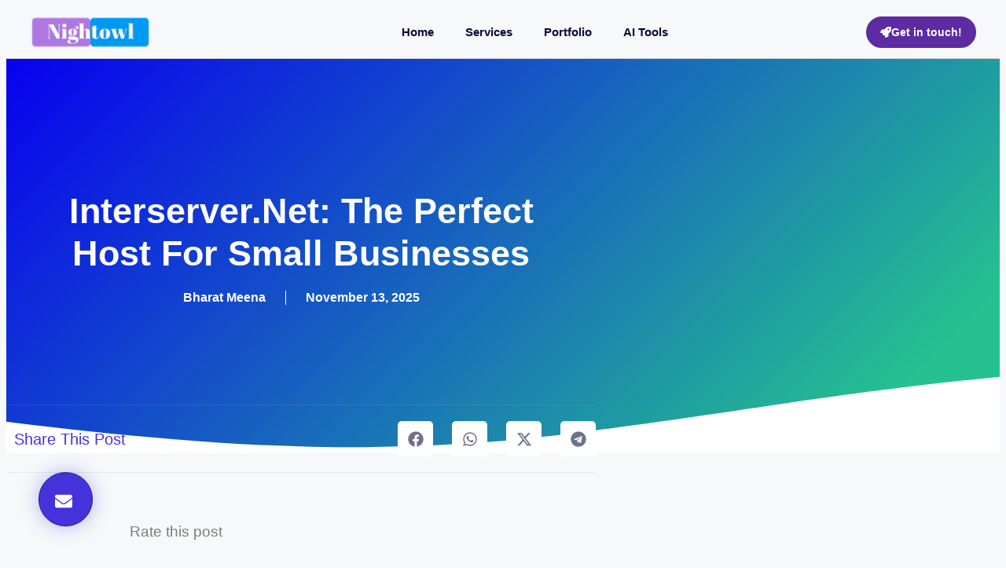

--- FILE ---
content_type: text/html; charset=UTF-8
request_url: https://www.nightovvl.com/interserver-hosting/
body_size: 39801
content:
<!DOCTYPE html>
<html lang="en-US" prefix="og: https://ogp.me/ns#">
<head>
	<meta charset="UTF-8">
	<meta name="viewport" content="width=device-width, initial-scale=1">
<!-- Search Engine Optimization by Rank Math - https://rankmath.com/ -->
<title>Interserver.net: The Perfect Host for Small Businesses - NightOwl</title>
<meta name="description" content="In today&#039;s digital age, having a website is essential for small businesses looking to expand their reach and attract more customers. However, choosing the"/>
<meta name="robots" content="follow, index, max-snippet:-1, max-video-preview:-1, max-image-preview:large"/>
<link rel="canonical" href="https://www.nightovvl.com/interserver-hosting/" />
<meta property="og:locale" content="en_US" />
<meta property="og:type" content="article" />
<meta property="og:title" content="Interserver.net: The Perfect Host for Small Businesses - NightOwl" />
<meta property="og:description" content="In today&#039;s digital age, having a website is essential for small businesses looking to expand their reach and attract more customers. However, choosing the" />
<meta property="og:url" content="https://www.nightovvl.com/interserver-hosting/" />
<meta property="og:site_name" content="NightOwl" />
<meta property="article:section" content="Uncategorized" />
<meta property="article:published_time" content="2025-11-13T04:55:43+00:00" />
<meta name="twitter:card" content="summary_large_image" />
<meta name="twitter:title" content="Interserver.net: The Perfect Host for Small Businesses - NightOwl" />
<meta name="twitter:description" content="In today&#039;s digital age, having a website is essential for small businesses looking to expand their reach and attract more customers. However, choosing the" />
<meta name="twitter:label1" content="Written by" />
<meta name="twitter:data1" content="Bharat Meena" />
<meta name="twitter:label2" content="Time to read" />
<meta name="twitter:data2" content="16 minutes" />
<script type="application/ld+json" class="rank-math-schema">{"@context":"https://schema.org","@graph":[{"@type":["Organization","Person"],"@id":"https://www.nightovvl.com/#person","name":"NightOwl","url":"https://www.nightovvl.com","logo":{"@type":"ImageObject","@id":"https://www.nightovvl.com/#logo","url":"https://www.nightovvl.com/wp-content/uploads/2023/10/Night-Owl-Fevicon.jpg","contentUrl":"https://www.nightovvl.com/wp-content/uploads/2023/10/Night-Owl-Fevicon.jpg","caption":"NightOwl","inLanguage":"en-US"},"image":{"@id":"https://www.nightovvl.com/#logo"}},{"@type":"WebSite","@id":"https://www.nightovvl.com/#website","url":"https://www.nightovvl.com","name":"NightOwl","alternateName":"NightOwl","publisher":{"@id":"https://www.nightovvl.com/#person"},"inLanguage":"en-US"},{"@type":"WebPage","@id":"https://www.nightovvl.com/interserver-hosting/#webpage","url":"https://www.nightovvl.com/interserver-hosting/","name":"Interserver.net: The Perfect Host for Small Businesses - NightOwl","datePublished":"2025-11-13T04:55:43+00:00","dateModified":"2025-11-13T04:55:43+00:00","isPartOf":{"@id":"https://www.nightovvl.com/#website"},"inLanguage":"en-US"},{"@type":"Person","@id":"https://www.nightovvl.com/author/bharat22492/","name":"Bharat Meena","url":"https://www.nightovvl.com/author/bharat22492/","image":{"@type":"ImageObject","@id":"https://secure.gravatar.com/avatar/9951c17f6c0c0c8f34aff341befe9c1a636d278657967dd8e53dd4a13734bb9d?s=96&amp;d=mm&amp;r=g","url":"https://secure.gravatar.com/avatar/9951c17f6c0c0c8f34aff341befe9c1a636d278657967dd8e53dd4a13734bb9d?s=96&amp;d=mm&amp;r=g","caption":"Bharat Meena","inLanguage":"en-US"},"sameAs":["https://www.nightovvl.com"]},{"@type":"BlogPosting","headline":"Interserver.net: The Perfect Host for Small Businesses - NightOwl","keywords":"Interserver","datePublished":"2025-11-13T04:55:43+00:00","dateModified":"2025-11-13T04:55:43+00:00","articleSection":"Uncategorized","author":{"@id":"https://www.nightovvl.com/author/bharat22492/","name":"Bharat Meena"},"publisher":{"@id":"https://www.nightovvl.com/#person"},"description":"In today&#039;s digital age, having a website is essential for small businesses looking to expand their reach and attract more customers. However, choosing the","name":"Interserver.net: The Perfect Host for Small Businesses - NightOwl","@id":"https://www.nightovvl.com/interserver-hosting/#richSnippet","isPartOf":{"@id":"https://www.nightovvl.com/interserver-hosting/#webpage"},"inLanguage":"en-US","mainEntityOfPage":{"@id":"https://www.nightovvl.com/interserver-hosting/#webpage"}}]}</script>
<!-- /Rank Math WordPress SEO plugin -->

<link rel="alternate" type="application/rss+xml" title="NightOwl &raquo; Feed" href="https://www.nightovvl.com/feed/" />
<link rel="alternate" type="application/rss+xml" title="NightOwl &raquo; Comments Feed" href="https://www.nightovvl.com/comments/feed/" />
<link rel="alternate" type="application/rss+xml" title="NightOwl &raquo; Interserver.net: The Perfect Host for Small Businesses Comments Feed" href="https://www.nightovvl.com/interserver-hosting/feed/" />
<link rel="alternate" title="oEmbed (JSON)" type="application/json+oembed" href="https://www.nightovvl.com/wp-json/oembed/1.0/embed?url=https%3A%2F%2Fwww.nightovvl.com%2Finterserver-hosting%2F" />
<link rel="alternate" title="oEmbed (XML)" type="text/xml+oembed" href="https://www.nightovvl.com/wp-json/oembed/1.0/embed?url=https%3A%2F%2Fwww.nightovvl.com%2Finterserver-hosting%2F&#038;format=xml" />
<style id='wp-img-auto-sizes-contain-inline-css'>
img:is([sizes=auto i],[sizes^="auto," i]){contain-intrinsic-size:3000px 1500px}
/*# sourceURL=wp-img-auto-sizes-contain-inline-css */
</style>

<style id='wp-emoji-styles-inline-css'>

	img.wp-smiley, img.emoji {
		display: inline !important;
		border: none !important;
		box-shadow: none !important;
		height: 1em !important;
		width: 1em !important;
		margin: 0 0.07em !important;
		vertical-align: -0.1em !important;
		background: none !important;
		padding: 0 !important;
	}
/*# sourceURL=wp-emoji-styles-inline-css */
</style>
<link rel='stylesheet' id='wp-block-library-css' href='https://www.nightovvl.com/wp-includes/css/dist/block-library/style.min.css?ver=dcd589ab581a1942b80c2bbbe951fd92' media='all' />
<style id='classic-theme-styles-inline-css'>
/*! This file is auto-generated */
.wp-block-button__link{color:#fff;background-color:#32373c;border-radius:9999px;box-shadow:none;text-decoration:none;padding:calc(.667em + 2px) calc(1.333em + 2px);font-size:1.125em}.wp-block-file__button{background:#32373c;color:#fff;text-decoration:none}
/*# sourceURL=/wp-includes/css/classic-themes.min.css */
</style>
<style id='global-styles-inline-css'>
:root{--wp--preset--aspect-ratio--square: 1;--wp--preset--aspect-ratio--4-3: 4/3;--wp--preset--aspect-ratio--3-4: 3/4;--wp--preset--aspect-ratio--3-2: 3/2;--wp--preset--aspect-ratio--2-3: 2/3;--wp--preset--aspect-ratio--16-9: 16/9;--wp--preset--aspect-ratio--9-16: 9/16;--wp--preset--color--black: #000000;--wp--preset--color--cyan-bluish-gray: #abb8c3;--wp--preset--color--white: #ffffff;--wp--preset--color--pale-pink: #f78da7;--wp--preset--color--vivid-red: #cf2e2e;--wp--preset--color--luminous-vivid-orange: #ff6900;--wp--preset--color--luminous-vivid-amber: #fcb900;--wp--preset--color--light-green-cyan: #7bdcb5;--wp--preset--color--vivid-green-cyan: #00d084;--wp--preset--color--pale-cyan-blue: #8ed1fc;--wp--preset--color--vivid-cyan-blue: #0693e3;--wp--preset--color--vivid-purple: #9b51e0;--wp--preset--color--contrast: var(--contrast);--wp--preset--color--contrast-2: var(--contrast-2);--wp--preset--color--contrast-3: var(--contrast-3);--wp--preset--color--base: var(--base);--wp--preset--color--base-2: var(--base-2);--wp--preset--color--base-3: var(--base-3);--wp--preset--color--accent: var(--accent);--wp--preset--gradient--vivid-cyan-blue-to-vivid-purple: linear-gradient(135deg,rgb(6,147,227) 0%,rgb(155,81,224) 100%);--wp--preset--gradient--light-green-cyan-to-vivid-green-cyan: linear-gradient(135deg,rgb(122,220,180) 0%,rgb(0,208,130) 100%);--wp--preset--gradient--luminous-vivid-amber-to-luminous-vivid-orange: linear-gradient(135deg,rgb(252,185,0) 0%,rgb(255,105,0) 100%);--wp--preset--gradient--luminous-vivid-orange-to-vivid-red: linear-gradient(135deg,rgb(255,105,0) 0%,rgb(207,46,46) 100%);--wp--preset--gradient--very-light-gray-to-cyan-bluish-gray: linear-gradient(135deg,rgb(238,238,238) 0%,rgb(169,184,195) 100%);--wp--preset--gradient--cool-to-warm-spectrum: linear-gradient(135deg,rgb(74,234,220) 0%,rgb(151,120,209) 20%,rgb(207,42,186) 40%,rgb(238,44,130) 60%,rgb(251,105,98) 80%,rgb(254,248,76) 100%);--wp--preset--gradient--blush-light-purple: linear-gradient(135deg,rgb(255,206,236) 0%,rgb(152,150,240) 100%);--wp--preset--gradient--blush-bordeaux: linear-gradient(135deg,rgb(254,205,165) 0%,rgb(254,45,45) 50%,rgb(107,0,62) 100%);--wp--preset--gradient--luminous-dusk: linear-gradient(135deg,rgb(255,203,112) 0%,rgb(199,81,192) 50%,rgb(65,88,208) 100%);--wp--preset--gradient--pale-ocean: linear-gradient(135deg,rgb(255,245,203) 0%,rgb(182,227,212) 50%,rgb(51,167,181) 100%);--wp--preset--gradient--electric-grass: linear-gradient(135deg,rgb(202,248,128) 0%,rgb(113,206,126) 100%);--wp--preset--gradient--midnight: linear-gradient(135deg,rgb(2,3,129) 0%,rgb(40,116,252) 100%);--wp--preset--font-size--small: 13px;--wp--preset--font-size--medium: 20px;--wp--preset--font-size--large: 36px;--wp--preset--font-size--x-large: 42px;--wp--preset--spacing--20: 0.44rem;--wp--preset--spacing--30: 0.67rem;--wp--preset--spacing--40: 1rem;--wp--preset--spacing--50: 1.5rem;--wp--preset--spacing--60: 2.25rem;--wp--preset--spacing--70: 3.38rem;--wp--preset--spacing--80: 5.06rem;--wp--preset--shadow--natural: 6px 6px 9px rgba(0, 0, 0, 0.2);--wp--preset--shadow--deep: 12px 12px 50px rgba(0, 0, 0, 0.4);--wp--preset--shadow--sharp: 6px 6px 0px rgba(0, 0, 0, 0.2);--wp--preset--shadow--outlined: 6px 6px 0px -3px rgb(255, 255, 255), 6px 6px rgb(0, 0, 0);--wp--preset--shadow--crisp: 6px 6px 0px rgb(0, 0, 0);}:where(.is-layout-flex){gap: 0.5em;}:where(.is-layout-grid){gap: 0.5em;}body .is-layout-flex{display: flex;}.is-layout-flex{flex-wrap: wrap;align-items: center;}.is-layout-flex > :is(*, div){margin: 0;}body .is-layout-grid{display: grid;}.is-layout-grid > :is(*, div){margin: 0;}:where(.wp-block-columns.is-layout-flex){gap: 2em;}:where(.wp-block-columns.is-layout-grid){gap: 2em;}:where(.wp-block-post-template.is-layout-flex){gap: 1.25em;}:where(.wp-block-post-template.is-layout-grid){gap: 1.25em;}.has-black-color{color: var(--wp--preset--color--black) !important;}.has-cyan-bluish-gray-color{color: var(--wp--preset--color--cyan-bluish-gray) !important;}.has-white-color{color: var(--wp--preset--color--white) !important;}.has-pale-pink-color{color: var(--wp--preset--color--pale-pink) !important;}.has-vivid-red-color{color: var(--wp--preset--color--vivid-red) !important;}.has-luminous-vivid-orange-color{color: var(--wp--preset--color--luminous-vivid-orange) !important;}.has-luminous-vivid-amber-color{color: var(--wp--preset--color--luminous-vivid-amber) !important;}.has-light-green-cyan-color{color: var(--wp--preset--color--light-green-cyan) !important;}.has-vivid-green-cyan-color{color: var(--wp--preset--color--vivid-green-cyan) !important;}.has-pale-cyan-blue-color{color: var(--wp--preset--color--pale-cyan-blue) !important;}.has-vivid-cyan-blue-color{color: var(--wp--preset--color--vivid-cyan-blue) !important;}.has-vivid-purple-color{color: var(--wp--preset--color--vivid-purple) !important;}.has-black-background-color{background-color: var(--wp--preset--color--black) !important;}.has-cyan-bluish-gray-background-color{background-color: var(--wp--preset--color--cyan-bluish-gray) !important;}.has-white-background-color{background-color: var(--wp--preset--color--white) !important;}.has-pale-pink-background-color{background-color: var(--wp--preset--color--pale-pink) !important;}.has-vivid-red-background-color{background-color: var(--wp--preset--color--vivid-red) !important;}.has-luminous-vivid-orange-background-color{background-color: var(--wp--preset--color--luminous-vivid-orange) !important;}.has-luminous-vivid-amber-background-color{background-color: var(--wp--preset--color--luminous-vivid-amber) !important;}.has-light-green-cyan-background-color{background-color: var(--wp--preset--color--light-green-cyan) !important;}.has-vivid-green-cyan-background-color{background-color: var(--wp--preset--color--vivid-green-cyan) !important;}.has-pale-cyan-blue-background-color{background-color: var(--wp--preset--color--pale-cyan-blue) !important;}.has-vivid-cyan-blue-background-color{background-color: var(--wp--preset--color--vivid-cyan-blue) !important;}.has-vivid-purple-background-color{background-color: var(--wp--preset--color--vivid-purple) !important;}.has-black-border-color{border-color: var(--wp--preset--color--black) !important;}.has-cyan-bluish-gray-border-color{border-color: var(--wp--preset--color--cyan-bluish-gray) !important;}.has-white-border-color{border-color: var(--wp--preset--color--white) !important;}.has-pale-pink-border-color{border-color: var(--wp--preset--color--pale-pink) !important;}.has-vivid-red-border-color{border-color: var(--wp--preset--color--vivid-red) !important;}.has-luminous-vivid-orange-border-color{border-color: var(--wp--preset--color--luminous-vivid-orange) !important;}.has-luminous-vivid-amber-border-color{border-color: var(--wp--preset--color--luminous-vivid-amber) !important;}.has-light-green-cyan-border-color{border-color: var(--wp--preset--color--light-green-cyan) !important;}.has-vivid-green-cyan-border-color{border-color: var(--wp--preset--color--vivid-green-cyan) !important;}.has-pale-cyan-blue-border-color{border-color: var(--wp--preset--color--pale-cyan-blue) !important;}.has-vivid-cyan-blue-border-color{border-color: var(--wp--preset--color--vivid-cyan-blue) !important;}.has-vivid-purple-border-color{border-color: var(--wp--preset--color--vivid-purple) !important;}.has-vivid-cyan-blue-to-vivid-purple-gradient-background{background: var(--wp--preset--gradient--vivid-cyan-blue-to-vivid-purple) !important;}.has-light-green-cyan-to-vivid-green-cyan-gradient-background{background: var(--wp--preset--gradient--light-green-cyan-to-vivid-green-cyan) !important;}.has-luminous-vivid-amber-to-luminous-vivid-orange-gradient-background{background: var(--wp--preset--gradient--luminous-vivid-amber-to-luminous-vivid-orange) !important;}.has-luminous-vivid-orange-to-vivid-red-gradient-background{background: var(--wp--preset--gradient--luminous-vivid-orange-to-vivid-red) !important;}.has-very-light-gray-to-cyan-bluish-gray-gradient-background{background: var(--wp--preset--gradient--very-light-gray-to-cyan-bluish-gray) !important;}.has-cool-to-warm-spectrum-gradient-background{background: var(--wp--preset--gradient--cool-to-warm-spectrum) !important;}.has-blush-light-purple-gradient-background{background: var(--wp--preset--gradient--blush-light-purple) !important;}.has-blush-bordeaux-gradient-background{background: var(--wp--preset--gradient--blush-bordeaux) !important;}.has-luminous-dusk-gradient-background{background: var(--wp--preset--gradient--luminous-dusk) !important;}.has-pale-ocean-gradient-background{background: var(--wp--preset--gradient--pale-ocean) !important;}.has-electric-grass-gradient-background{background: var(--wp--preset--gradient--electric-grass) !important;}.has-midnight-gradient-background{background: var(--wp--preset--gradient--midnight) !important;}.has-small-font-size{font-size: var(--wp--preset--font-size--small) !important;}.has-medium-font-size{font-size: var(--wp--preset--font-size--medium) !important;}.has-large-font-size{font-size: var(--wp--preset--font-size--large) !important;}.has-x-large-font-size{font-size: var(--wp--preset--font-size--x-large) !important;}
:where(.wp-block-post-template.is-layout-flex){gap: 1.25em;}:where(.wp-block-post-template.is-layout-grid){gap: 1.25em;}
:where(.wp-block-term-template.is-layout-flex){gap: 1.25em;}:where(.wp-block-term-template.is-layout-grid){gap: 1.25em;}
:where(.wp-block-columns.is-layout-flex){gap: 2em;}:where(.wp-block-columns.is-layout-grid){gap: 2em;}
:root :where(.wp-block-pullquote){font-size: 1.5em;line-height: 1.6;}
/*# sourceURL=global-styles-inline-css */
</style>
<link rel='stylesheet' id='kk-star-ratings-css' href='https://www.nightovvl.com/wp-content/plugins/kk-star-ratings/src/core/public/css/kk-star-ratings.min.css?ver=5.4.10.3' media='all' />
<link rel='stylesheet' id='woocommerce-layout-css' href='https://www.nightovvl.com/wp-content/plugins/woocommerce/assets/css/woocommerce-layout.css?ver=10.4.3' media='all' />
<link rel='stylesheet' id='woocommerce-smallscreen-css' href='https://www.nightovvl.com/wp-content/plugins/woocommerce/assets/css/woocommerce-smallscreen.css?ver=10.4.3' media='only screen and (max-width: 768px)' />
<link rel='stylesheet' id='woocommerce-general-css' href='https://www.nightovvl.com/wp-content/plugins/woocommerce/assets/css/woocommerce.css?ver=10.4.3' media='all' />
<style id='woocommerce-general-inline-css'>
.woocommerce .page-header-image-single {display: none;}.woocommerce .entry-content,.woocommerce .product .entry-summary {margin-top: 0;}.related.products {clear: both;}.checkout-subscribe-prompt.clear {visibility: visible;height: initial;width: initial;}@media (max-width:768px) {.woocommerce .woocommerce-ordering,.woocommerce-page .woocommerce-ordering {float: none;}.woocommerce .woocommerce-ordering select {max-width: 100%;}.woocommerce ul.products li.product,.woocommerce-page ul.products li.product,.woocommerce-page[class*=columns-] ul.products li.product,.woocommerce[class*=columns-] ul.products li.product {width: 100%;float: none;}}
/*# sourceURL=woocommerce-general-inline-css */
</style>
<style id='woocommerce-inline-inline-css'>
.woocommerce form .form-row .required { visibility: visible; }
/*# sourceURL=woocommerce-inline-inline-css */
</style>
<link rel='stylesheet' id='generate-style-css' href='https://www.nightovvl.com/wp-content/themes/generatepress/style.css?ver=dcd589ab581a1942b80c2bbbe951fd92' media='all' />
<style id='generate-style-inline-css'>
body{background-color:var(--base-2);color:var(--contrast);}a{color:var(--accent);}a{text-decoration:underline;}.entry-title a, .site-branding a, a.button, .wp-block-button__link, .main-navigation a{text-decoration:none;}a:hover, a:focus, a:active{color:var(--contrast);}.wp-block-group__inner-container{max-width:1200px;margin-left:auto;margin-right:auto;}:root{--contrast:#222222;--contrast-2:#575760;--contrast-3:#b2b2be;--base:#f0f0f0;--base-2:#f7f8f9;--base-3:#ffffff;--accent:#1e73be;}:root .has-contrast-color{color:var(--contrast);}:root .has-contrast-background-color{background-color:var(--contrast);}:root .has-contrast-2-color{color:var(--contrast-2);}:root .has-contrast-2-background-color{background-color:var(--contrast-2);}:root .has-contrast-3-color{color:var(--contrast-3);}:root .has-contrast-3-background-color{background-color:var(--contrast-3);}:root .has-base-color{color:var(--base);}:root .has-base-background-color{background-color:var(--base);}:root .has-base-2-color{color:var(--base-2);}:root .has-base-2-background-color{background-color:var(--base-2);}:root .has-base-3-color{color:var(--base-3);}:root .has-base-3-background-color{background-color:var(--base-3);}:root .has-accent-color{color:var(--accent);}:root .has-accent-background-color{background-color:var(--accent);}.top-bar{background-color:#636363;color:#ffffff;}.top-bar a{color:#ffffff;}.top-bar a:hover{color:#303030;}.site-header{background-color:var(--base-3);}.main-title a,.main-title a:hover{color:var(--contrast);}.site-description{color:var(--contrast-2);}.mobile-menu-control-wrapper .menu-toggle,.mobile-menu-control-wrapper .menu-toggle:hover,.mobile-menu-control-wrapper .menu-toggle:focus,.has-inline-mobile-toggle #site-navigation.toggled{background-color:rgba(0, 0, 0, 0.02);}.main-navigation,.main-navigation ul ul{background-color:var(--base-3);}.main-navigation .main-nav ul li a, .main-navigation .menu-toggle, .main-navigation .menu-bar-items{color:var(--contrast);}.main-navigation .main-nav ul li:not([class*="current-menu-"]):hover > a, .main-navigation .main-nav ul li:not([class*="current-menu-"]):focus > a, .main-navigation .main-nav ul li.sfHover:not([class*="current-menu-"]) > a, .main-navigation .menu-bar-item:hover > a, .main-navigation .menu-bar-item.sfHover > a{color:var(--accent);}button.menu-toggle:hover,button.menu-toggle:focus{color:var(--contrast);}.main-navigation .main-nav ul li[class*="current-menu-"] > a{color:var(--accent);}.navigation-search input[type="search"],.navigation-search input[type="search"]:active, .navigation-search input[type="search"]:focus, .main-navigation .main-nav ul li.search-item.active > a, .main-navigation .menu-bar-items .search-item.active > a{color:var(--accent);}.main-navigation ul ul{background-color:var(--base);}.separate-containers .inside-article, .separate-containers .comments-area, .separate-containers .page-header, .one-container .container, .separate-containers .paging-navigation, .inside-page-header{background-color:var(--base-3);}.entry-title a{color:var(--contrast);}.entry-title a:hover{color:var(--contrast-2);}.entry-meta{color:var(--contrast-2);}.sidebar .widget{background-color:var(--base-3);}.footer-widgets{background-color:var(--base-3);}.site-info{background-color:var(--base-3);}input[type="text"],input[type="email"],input[type="url"],input[type="password"],input[type="search"],input[type="tel"],input[type="number"],textarea,select{color:var(--contrast);background-color:var(--base-2);border-color:var(--base);}input[type="text"]:focus,input[type="email"]:focus,input[type="url"]:focus,input[type="password"]:focus,input[type="search"]:focus,input[type="tel"]:focus,input[type="number"]:focus,textarea:focus,select:focus{color:var(--contrast);background-color:var(--base-2);border-color:var(--contrast-3);}button,html input[type="button"],input[type="reset"],input[type="submit"],a.button,a.wp-block-button__link:not(.has-background){color:#ffffff;background-color:#55555e;}button:hover,html input[type="button"]:hover,input[type="reset"]:hover,input[type="submit"]:hover,a.button:hover,button:focus,html input[type="button"]:focus,input[type="reset"]:focus,input[type="submit"]:focus,a.button:focus,a.wp-block-button__link:not(.has-background):active,a.wp-block-button__link:not(.has-background):focus,a.wp-block-button__link:not(.has-background):hover{color:#ffffff;background-color:#3f4047;}a.generate-back-to-top{background-color:rgba( 0,0,0,0.4 );color:#ffffff;}a.generate-back-to-top:hover,a.generate-back-to-top:focus{background-color:rgba( 0,0,0,0.6 );color:#ffffff;}:root{--gp-search-modal-bg-color:var(--base-3);--gp-search-modal-text-color:var(--contrast);--gp-search-modal-overlay-bg-color:rgba(0,0,0,0.2);}@media (max-width:768px){.main-navigation .menu-bar-item:hover > a, .main-navigation .menu-bar-item.sfHover > a{background:none;color:var(--contrast);}}.inside-top-bar{padding:10px;}.inside-header{padding:40px;}.nav-below-header .main-navigation .inside-navigation.grid-container, .nav-above-header .main-navigation .inside-navigation.grid-container{padding:0px 26px 0px 26px;}.separate-containers .inside-article, .separate-containers .comments-area, .separate-containers .page-header, .separate-containers .paging-navigation, .one-container .site-content, .inside-page-header{padding:50px;}.site-main .wp-block-group__inner-container{padding:50px;}.separate-containers .paging-navigation{padding-top:20px;padding-bottom:20px;}.entry-content .alignwide, body:not(.no-sidebar) .entry-content .alignfull{margin-left:-50px;width:calc(100% + 100px);max-width:calc(100% + 100px);}.one-container.right-sidebar .site-main,.one-container.both-right .site-main{margin-right:50px;}.one-container.left-sidebar .site-main,.one-container.both-left .site-main{margin-left:50px;}.one-container.both-sidebars .site-main{margin:0px 50px 0px 50px;}.one-container.archive .post:not(:last-child):not(.is-loop-template-item), .one-container.blog .post:not(:last-child):not(.is-loop-template-item){padding-bottom:50px;}.main-navigation .main-nav ul li a,.menu-toggle,.main-navigation .menu-bar-item > a{padding-left:14px;padding-right:14px;line-height:80px;}.main-navigation .main-nav ul ul li a{padding:10px 14px 10px 14px;}.navigation-search input[type="search"]{height:80px;}.rtl .menu-item-has-children .dropdown-menu-toggle{padding-left:14px;}.menu-item-has-children .dropdown-menu-toggle{padding-right:14px;}.rtl .main-navigation .main-nav ul li.menu-item-has-children > a{padding-right:14px;}.widget-area .widget{padding:15px;}.inside-site-info{padding:20px;}@media (max-width:768px){.separate-containers .inside-article, .separate-containers .comments-area, .separate-containers .page-header, .separate-containers .paging-navigation, .one-container .site-content, .inside-page-header{padding:30px;}.site-main .wp-block-group__inner-container{padding:30px;}.inside-site-info{padding-right:10px;padding-left:10px;}.entry-content .alignwide, body:not(.no-sidebar) .entry-content .alignfull{margin-left:-30px;width:calc(100% + 60px);max-width:calc(100% + 60px);}.one-container .site-main .paging-navigation{margin-bottom:20px;}}/* End cached CSS */.is-right-sidebar{width:30%;}.is-left-sidebar{width:30%;}.site-content .content-area{width:70%;}@media (max-width:768px){.main-navigation .menu-toggle,.sidebar-nav-mobile:not(#sticky-placeholder){display:block;}.main-navigation ul,.gen-sidebar-nav,.main-navigation:not(.slideout-navigation):not(.toggled) .main-nav > ul,.has-inline-mobile-toggle #site-navigation .inside-navigation > *:not(.navigation-search):not(.main-nav){display:none;}.nav-align-right .inside-navigation,.nav-align-center .inside-navigation{justify-content:space-between;}.has-inline-mobile-toggle .mobile-menu-control-wrapper{display:flex;flex-wrap:wrap;}.has-inline-mobile-toggle .inside-header{flex-direction:row;text-align:left;flex-wrap:wrap;}.has-inline-mobile-toggle .header-widget,.has-inline-mobile-toggle #site-navigation{flex-basis:100%;}.nav-float-left .has-inline-mobile-toggle #site-navigation{order:10;}}
.elementor-template-full-width .site-content{display:block;}
/*# sourceURL=generate-style-inline-css */
</style>
<link rel='stylesheet' id='generatepress-child-style-css' href='https://www.nightovvl.com/wp-content/themes/generatepress-child/style.css?ver=1.1' media='all' />
<link rel='stylesheet' id='generate-comments-css' href='https://www.nightovvl.com/wp-content/themes/generatepress/assets/css/components/comments.min.css?ver=3.6.1' media='all' />
<link rel='stylesheet' id='generate-widget-areas-css' href='https://www.nightovvl.com/wp-content/themes/generatepress/assets/css/components/widget-areas.min.css?ver=3.6.1' media='all' />
<link rel='stylesheet' id='generate-child-css' href='https://www.nightovvl.com/wp-content/themes/generatepress-child/style.css?ver=1762318953' media='all' />
<link rel='stylesheet' id='elementor-frontend-css' href='https://www.nightovvl.com/wp-content/plugins/elementor/assets/css/frontend.min.css?ver=3.34.3' media='all' />
<link rel='stylesheet' id='widget-image-css' href='https://www.nightovvl.com/wp-content/plugins/elementor/assets/css/widget-image.min.css?ver=3.34.3' media='all' />
<link rel='stylesheet' id='widget-nav-menu-css' href='https://www.nightovvl.com/wp-content/plugins/elementor-pro/assets/css/widget-nav-menu.min.css?ver=3.32.2' media='all' />
<link rel='stylesheet' id='widget-heading-css' href='https://www.nightovvl.com/wp-content/plugins/elementor/assets/css/widget-heading.min.css?ver=3.34.3' media='all' />
<link rel='stylesheet' id='widget-icon-list-css' href='https://www.nightovvl.com/wp-content/plugins/elementor/assets/css/widget-icon-list.min.css?ver=3.34.3' media='all' />
<link rel='stylesheet' id='widget-social-icons-css' href='https://www.nightovvl.com/wp-content/plugins/elementor/assets/css/widget-social-icons.min.css?ver=3.34.3' media='all' />
<link rel='stylesheet' id='e-apple-webkit-css' href='https://www.nightovvl.com/wp-content/plugins/elementor/assets/css/conditionals/apple-webkit.min.css?ver=3.34.3' media='all' />
<link rel='stylesheet' id='widget-post-info-css' href='https://www.nightovvl.com/wp-content/plugins/elementor-pro/assets/css/widget-post-info.min.css?ver=3.32.2' media='all' />
<link rel='stylesheet' id='e-shapes-css' href='https://www.nightovvl.com/wp-content/plugins/elementor/assets/css/conditionals/shapes.min.css?ver=3.34.3' media='all' />
<link rel='stylesheet' id='widget-spacer-css' href='https://www.nightovvl.com/wp-content/plugins/elementor/assets/css/widget-spacer.min.css?ver=3.34.3' media='all' />
<link rel='stylesheet' id='widget-share-buttons-css' href='https://www.nightovvl.com/wp-content/plugins/elementor-pro/assets/css/widget-share-buttons.min.css?ver=3.32.2' media='all' />
<link rel='stylesheet' id='widget-form-css' href='https://www.nightovvl.com/wp-content/plugins/elementor-pro/assets/css/widget-form.min.css?ver=3.32.2' media='all' />
<link rel='stylesheet' id='widget-post-navigation-css' href='https://www.nightovvl.com/wp-content/plugins/elementor-pro/assets/css/widget-post-navigation.min.css?ver=3.32.2' media='all' />
<link rel='stylesheet' id='widget-posts-css' href='https://www.nightovvl.com/wp-content/plugins/elementor-pro/assets/css/widget-posts.min.css?ver=3.32.2' media='all' />
<link rel='stylesheet' id='e-animation-fadeIn-css' href='https://www.nightovvl.com/wp-content/plugins/elementor/assets/lib/animations/styles/fadeIn.min.css?ver=3.34.3' media='all' />
<link rel='stylesheet' id='e-animation-bounceInUp-css' href='https://www.nightovvl.com/wp-content/plugins/elementor/assets/lib/animations/styles/bounceInUp.min.css?ver=3.34.3' media='all' />
<link rel='stylesheet' id='elementor-post-12545-css' href='https://www.nightovvl.com/wp-content/uploads/elementor/css/post-12545.css?ver=1769540405' media='all' />
<link rel='stylesheet' id='uael-frontend-css' href='https://www.nightovvl.com/wp-content/plugins/ultimate-elementor/assets/min-css/uael-frontend.min.css?ver=1.39.6' media='all' />
<link rel='stylesheet' id='uael-teammember-social-icons-css' href='https://www.nightovvl.com/wp-content/plugins/elementor/assets/css/widget-social-icons.min.css?ver=3.24.0' media='all' />
<link rel='stylesheet' id='uael-social-share-icons-brands-css' href='https://www.nightovvl.com/wp-content/plugins/elementor/assets/lib/font-awesome/css/brands.css?ver=5.15.3' media='all' />
<link rel='stylesheet' id='uael-social-share-icons-fontawesome-css' href='https://www.nightovvl.com/wp-content/plugins/elementor/assets/lib/font-awesome/css/fontawesome.css?ver=5.15.3' media='all' />
<link rel='stylesheet' id='uael-nav-menu-icons-css' href='https://www.nightovvl.com/wp-content/plugins/elementor/assets/lib/font-awesome/css/solid.css?ver=5.15.3' media='all' />
<link rel='stylesheet' id='elementor-post-10246-css' href='https://www.nightovvl.com/wp-content/uploads/elementor/css/post-10246.css?ver=1769540405' media='all' />
<link rel='stylesheet' id='elementor-post-10248-css' href='https://www.nightovvl.com/wp-content/uploads/elementor/css/post-10248.css?ver=1769540406' media='all' />
<link rel='stylesheet' id='elementor-post-10758-css' href='https://www.nightovvl.com/wp-content/uploads/elementor/css/post-10758.css?ver=1769540566' media='all' />
<link rel='stylesheet' id='elementor-gf-local-quicksand-css' href='https://www.nightovvl.com/wp-content/uploads/elementor/google-fonts/css/quicksand.css?ver=1745046777' media='all' />
<link rel='stylesheet' id='elementor-gf-local-opensans-css' href='https://www.nightovvl.com/wp-content/uploads/elementor/google-fonts/css/opensans.css?ver=1745046781' media='all' />
<link rel='stylesheet' id='elementor-gf-local-inter-css' href='https://www.nightovvl.com/wp-content/uploads/elementor/google-fonts/css/inter.css?ver=1745046787' media='all' />
<link rel='stylesheet' id='elementor-gf-local-notosans-css' href='https://www.nightovvl.com/wp-content/uploads/elementor/google-fonts/css/notosans.css?ver=1744223457' media='all' />
<link rel='stylesheet' id='elementor-gf-local-nunitosans-css' href='https://www.nightovvl.com/wp-content/uploads/elementor/google-fonts/css/nunitosans.css?ver=1744223459' media='all' />
<link rel='stylesheet' id='elementor-gf-local-lato-css' href='https://www.nightovvl.com/wp-content/uploads/elementor/google-fonts/css/lato.css?ver=1744223460' media='all' />
<link rel='stylesheet' id='elementor-gf-local-montserrat-css' href='https://www.nightovvl.com/wp-content/uploads/elementor/google-fonts/css/montserrat.css?ver=1744223463' media='all' />
<link rel='stylesheet' id='elementor-gf-local-varelaround-css' href='https://www.nightovvl.com/wp-content/uploads/elementor/google-fonts/css/varelaround.css?ver=1744223463' media='all' />
<link rel='stylesheet' id='elementor-gf-local-playfairdisplay-css' href='https://www.nightovvl.com/wp-content/uploads/elementor/google-fonts/css/playfairdisplay.css?ver=1745048927' media='all' />
<link rel='stylesheet' id='elementor-gf-local-raleway-css' href='https://www.nightovvl.com/wp-content/uploads/elementor/google-fonts/css/raleway.css?ver=1745349188' media='all' />
<script src="https://www.nightovvl.com/wp-includes/js/jquery/jquery.min.js?ver=3.7.1" id="jquery-core-js"></script>
<script src="https://www.nightovvl.com/wp-includes/js/jquery/jquery-migrate.min.js?ver=3.4.1" id="jquery-migrate-js"></script>
<script src="https://www.nightovvl.com/wp-content/plugins/woocommerce/assets/js/jquery-blockui/jquery.blockUI.min.js?ver=2.7.0-wc.10.4.3" id="wc-jquery-blockui-js" defer data-wp-strategy="defer"></script>
<script id="wc-add-to-cart-js-extra">
var wc_add_to_cart_params = {"ajax_url":"/wp-admin/admin-ajax.php","wc_ajax_url":"/?wc-ajax=%%endpoint%%","i18n_view_cart":"View cart","cart_url":"https://www.nightovvl.com","is_cart":"","cart_redirect_after_add":"no"};
//# sourceURL=wc-add-to-cart-js-extra
</script>
<script src="https://www.nightovvl.com/wp-content/plugins/woocommerce/assets/js/frontend/add-to-cart.min.js?ver=10.4.3" id="wc-add-to-cart-js" defer data-wp-strategy="defer"></script>
<script src="https://www.nightovvl.com/wp-content/plugins/woocommerce/assets/js/js-cookie/js.cookie.min.js?ver=2.1.4-wc.10.4.3" id="wc-js-cookie-js" defer data-wp-strategy="defer"></script>
<script id="woocommerce-js-extra">
var woocommerce_params = {"ajax_url":"/wp-admin/admin-ajax.php","wc_ajax_url":"/?wc-ajax=%%endpoint%%","i18n_password_show":"Show password","i18n_password_hide":"Hide password"};
//# sourceURL=woocommerce-js-extra
</script>
<script src="https://www.nightovvl.com/wp-content/plugins/woocommerce/assets/js/frontend/woocommerce.min.js?ver=10.4.3" id="woocommerce-js" defer data-wp-strategy="defer"></script>
<link rel="https://api.w.org/" href="https://www.nightovvl.com/wp-json/" /><link rel="alternate" title="JSON" type="application/json" href="https://www.nightovvl.com/wp-json/wp/v2/posts/5417" /><link rel="EditURI" type="application/rsd+xml" title="RSD" href="https://www.nightovvl.com/xmlrpc.php?rsd" />
<link rel="pingback" href="https://www.nightovvl.com/xmlrpc.php">
	<noscript><style>.woocommerce-product-gallery{ opacity: 1 !important; }</style></noscript>
	<meta name="generator" content="Elementor 3.34.3; features: e_font_icon_svg, additional_custom_breakpoints; settings: css_print_method-external, google_font-enabled, font_display-auto">
			<style>
				.e-con.e-parent:nth-of-type(n+4):not(.e-lazyloaded):not(.e-no-lazyload),
				.e-con.e-parent:nth-of-type(n+4):not(.e-lazyloaded):not(.e-no-lazyload) * {
					background-image: none !important;
				}
				@media screen and (max-height: 1024px) {
					.e-con.e-parent:nth-of-type(n+3):not(.e-lazyloaded):not(.e-no-lazyload),
					.e-con.e-parent:nth-of-type(n+3):not(.e-lazyloaded):not(.e-no-lazyload) * {
						background-image: none !important;
					}
				}
				@media screen and (max-height: 640px) {
					.e-con.e-parent:nth-of-type(n+2):not(.e-lazyloaded):not(.e-no-lazyload),
					.e-con.e-parent:nth-of-type(n+2):not(.e-lazyloaded):not(.e-no-lazyload) * {
						background-image: none !important;
					}
				}
			</style>
			<script id="google_gtagjs" src="https://www.googletagmanager.com/gtag/js?id=G-STQ5CWKZ18" async></script>
<script id="google_gtagjs-inline">
window.dataLayer = window.dataLayer || [];function gtag(){dataLayer.push(arguments);}gtag('js', new Date());gtag('config', 'G-STQ5CWKZ18', {} );
</script>
<link rel="icon" href="https://www.nightovvl.com/wp-content/uploads/2024/08/3940410-100x100.png" sizes="32x32" />
<link rel="icon" href="https://www.nightovvl.com/wp-content/uploads/2024/08/3940410-300x300.png" sizes="192x192" />
<link rel="apple-touch-icon" href="https://www.nightovvl.com/wp-content/uploads/2024/08/3940410-300x300.png" />
<meta name="msapplication-TileImage" content="https://www.nightovvl.com/wp-content/uploads/2024/08/3940410-300x300.png" />
</head>

<body data-rsssl=1 class="wp-singular post-template-default single single-post postid-5417 single-format-standard wp-embed-responsive wp-theme-generatepress wp-child-theme-generatepress-child theme-generatepress woocommerce-no-js right-sidebar nav-float-right separate-containers header-aligned-left dropdown-hover elementor-default elementor-template-full-width elementor-kit-12545 elementor-page-10758 full-width-content" itemtype="https://schema.org/Blog" itemscope>
	<a class="screen-reader-text skip-link" href="#content" title="Skip to content">Skip to content</a>		<header data-elementor-type="header" data-elementor-id="10246" class="elementor elementor-10246 elementor-location-header" data-elementor-post-type="elementor_library">
					<section class="elementor-section elementor-top-section elementor-element elementor-element-56b44268 elementor-section-content-middle elementor-section-boxed elementor-section-height-default elementor-section-height-default" data-id="56b44268" data-element_type="section" data-settings="{&quot;background_background&quot;:&quot;classic&quot;}">
						<div class="elementor-container elementor-column-gap-default">
					<div class="elementor-column elementor-col-100 elementor-top-column elementor-element elementor-element-332c5978" data-id="332c5978" data-element_type="column">
			<div class="elementor-widget-wrap elementor-element-populated">
						<div class="elementor-element elementor-element-48745abf elementor-widget__width-auto elementor-widget elementor-widget-image" data-id="48745abf" data-element_type="widget" data-widget_type="image.default">
				<div class="elementor-widget-container">
															<img width="150" height="37" src="https://www.nightovvl.com/wp-content/uploads/2024/11/nightowl-high-resolution-logo-transparent-Copy-Copy.png" class="attachment-full size-full wp-image-10139" alt="" />															</div>
				</div>
				<div class="elementor-element elementor-element-60148e9e elementor-widget__width-auto elementor-nav-menu--dropdown-tablet elementor-nav-menu__text-align-aside elementor-nav-menu--toggle elementor-nav-menu--burger elementor-widget elementor-widget-nav-menu" data-id="60148e9e" data-element_type="widget" data-settings="{&quot;submenu_icon&quot;:{&quot;value&quot;:&quot;&lt;svg aria-hidden=\&quot;true\&quot; class=\&quot;fa-svg-chevron-down e-font-icon-svg e-fas-chevron-down\&quot; viewBox=\&quot;0 0 448 512\&quot; xmlns=\&quot;http:\/\/www.w3.org\/2000\/svg\&quot;&gt;&lt;path d=\&quot;M207.029 381.476L12.686 187.132c-9.373-9.373-9.373-24.569 0-33.941l22.667-22.667c9.357-9.357 24.522-9.375 33.901-.04L224 284.505l154.745-154.021c9.379-9.335 24.544-9.317 33.901.04l22.667 22.667c9.373 9.373 9.373 24.569 0 33.941L240.971 381.476c-9.373 9.372-24.569 9.372-33.942 0z\&quot;&gt;&lt;\/path&gt;&lt;\/svg&gt;&quot;,&quot;library&quot;:&quot;fa-solid&quot;},&quot;layout&quot;:&quot;horizontal&quot;,&quot;toggle&quot;:&quot;burger&quot;}" data-widget_type="nav-menu.default">
				<div class="elementor-widget-container">
								<nav aria-label="Menu" class="elementor-nav-menu--main elementor-nav-menu__container elementor-nav-menu--layout-horizontal e--pointer-none">
				<ul id="menu-1-60148e9e" class="elementor-nav-menu"><li class="menu-item menu-item-type-custom menu-item-object-custom menu-item-15439"><a href="/" class="elementor-item">Home</a></li>
<li class="menu-item menu-item-type-custom menu-item-object-custom menu-item-has-children menu-item-15438"><a href="/" class="elementor-item">Services</a>
<ul class="sub-menu elementor-nav-menu--dropdown">
	<li class="menu-item menu-item-type-post_type menu-item-object-page menu-item-15440"><a href="https://www.nightovvl.com/website-design-services/" class="elementor-sub-item">Website Designing Services</a></li>
	<li class="menu-item menu-item-type-post_type menu-item-object-page menu-item-15441"><a href="https://www.nightovvl.com/linkedin-marketing-services/" class="elementor-sub-item">LinkedIn Marketing Services</a></li>
	<li class="menu-item menu-item-type-post_type menu-item-object-page menu-item-15442"><a href="https://www.nightovvl.com/youtube-marketing-services/" class="elementor-sub-item">YouTube Marketing Services</a></li>
	<li class="menu-item menu-item-type-post_type menu-item-object-page menu-item-15443"><a href="https://www.nightovvl.com/lead-generation-services/" class="elementor-sub-item">Lead Generation Services</a></li>
	<li class="menu-item menu-item-type-post_type menu-item-object-page menu-item-15444"><a href="https://www.nightovvl.com/instagram-marketing-services/" class="elementor-sub-item">Instagram Marketing Services</a></li>
	<li class="menu-item menu-item-type-post_type menu-item-object-page menu-item-15445"><a href="https://www.nightovvl.com/facebook-marketing-services/" class="elementor-sub-item">Facebook Marketing Services</a></li>
</ul>
</li>
<li class="menu-item menu-item-type-post_type menu-item-object-page menu-item-10936"><a href="https://www.nightovvl.com/portfolio-1/" class="elementor-item">Portfolio</a></li>
<li class="menu-item menu-item-type-taxonomy menu-item-object-category menu-item-15437"><a href="https://www.nightovvl.com/category/ai-tools/" class="elementor-item">AI Tools</a></li>
</ul>			</nav>
					<div class="elementor-menu-toggle" role="button" tabindex="0" aria-label="Menu Toggle" aria-expanded="false">
			<svg aria-hidden="true" role="presentation" class="elementor-menu-toggle__icon--open e-font-icon-svg e-eicon-menu-bar" viewBox="0 0 1000 1000" xmlns="http://www.w3.org/2000/svg"><path d="M104 333H896C929 333 958 304 958 271S929 208 896 208H104C71 208 42 237 42 271S71 333 104 333ZM104 583H896C929 583 958 554 958 521S929 458 896 458H104C71 458 42 487 42 521S71 583 104 583ZM104 833H896C929 833 958 804 958 771S929 708 896 708H104C71 708 42 737 42 771S71 833 104 833Z"></path></svg><svg aria-hidden="true" role="presentation" class="elementor-menu-toggle__icon--close e-font-icon-svg e-eicon-close" viewBox="0 0 1000 1000" xmlns="http://www.w3.org/2000/svg"><path d="M742 167L500 408 258 167C246 154 233 150 217 150 196 150 179 158 167 167 154 179 150 196 150 212 150 229 154 242 171 254L408 500 167 742C138 771 138 800 167 829 196 858 225 858 254 829L496 587 738 829C750 842 767 846 783 846 800 846 817 842 829 829 842 817 846 804 846 783 846 767 842 750 829 737L588 500 833 258C863 229 863 200 833 171 804 137 775 137 742 167Z"></path></svg>		</div>
					<nav class="elementor-nav-menu--dropdown elementor-nav-menu__container" aria-hidden="true">
				<ul id="menu-2-60148e9e" class="elementor-nav-menu"><li class="menu-item menu-item-type-custom menu-item-object-custom menu-item-15439"><a href="/" class="elementor-item" tabindex="-1">Home</a></li>
<li class="menu-item menu-item-type-custom menu-item-object-custom menu-item-has-children menu-item-15438"><a href="/" class="elementor-item" tabindex="-1">Services</a>
<ul class="sub-menu elementor-nav-menu--dropdown">
	<li class="menu-item menu-item-type-post_type menu-item-object-page menu-item-15440"><a href="https://www.nightovvl.com/website-design-services/" class="elementor-sub-item" tabindex="-1">Website Designing Services</a></li>
	<li class="menu-item menu-item-type-post_type menu-item-object-page menu-item-15441"><a href="https://www.nightovvl.com/linkedin-marketing-services/" class="elementor-sub-item" tabindex="-1">LinkedIn Marketing Services</a></li>
	<li class="menu-item menu-item-type-post_type menu-item-object-page menu-item-15442"><a href="https://www.nightovvl.com/youtube-marketing-services/" class="elementor-sub-item" tabindex="-1">YouTube Marketing Services</a></li>
	<li class="menu-item menu-item-type-post_type menu-item-object-page menu-item-15443"><a href="https://www.nightovvl.com/lead-generation-services/" class="elementor-sub-item" tabindex="-1">Lead Generation Services</a></li>
	<li class="menu-item menu-item-type-post_type menu-item-object-page menu-item-15444"><a href="https://www.nightovvl.com/instagram-marketing-services/" class="elementor-sub-item" tabindex="-1">Instagram Marketing Services</a></li>
	<li class="menu-item menu-item-type-post_type menu-item-object-page menu-item-15445"><a href="https://www.nightovvl.com/facebook-marketing-services/" class="elementor-sub-item" tabindex="-1">Facebook Marketing Services</a></li>
</ul>
</li>
<li class="menu-item menu-item-type-post_type menu-item-object-page menu-item-10936"><a href="https://www.nightovvl.com/portfolio-1/" class="elementor-item" tabindex="-1">Portfolio</a></li>
<li class="menu-item menu-item-type-taxonomy menu-item-object-category menu-item-15437"><a href="https://www.nightovvl.com/category/ai-tools/" class="elementor-item" tabindex="-1">AI Tools</a></li>
</ul>			</nav>
						</div>
				</div>
				<div class="elementor-element elementor-element-40a198c1 elementor-align-right elementor-widget__width-auto elementor-hidden-tablet elementor-hidden-phone elementor-widget elementor-widget-button" data-id="40a198c1" data-element_type="widget" data-widget_type="button.default">
				<div class="elementor-widget-container">
									<div class="elementor-button-wrapper">
					<a class="elementor-button elementor-button-link elementor-size-sm" href="https://www.nightovvl.com/contact-us/">
						<span class="elementor-button-content-wrapper">
						<span class="elementor-button-icon">
				<svg aria-hidden="true" class="e-font-icon-svg e-fas-rocket" viewBox="0 0 512 512" xmlns="http://www.w3.org/2000/svg"><path d="M505.12019,19.09375c-1.18945-5.53125-6.65819-11-12.207-12.1875C460.716,0,435.507,0,410.40747,0,307.17523,0,245.26909,55.20312,199.05238,128H94.83772c-16.34763.01562-35.55658,11.875-42.88664,26.48438L2.51562,253.29688A28.4,28.4,0,0,0,0,264a24.00867,24.00867,0,0,0,24.00582,24H127.81618l-22.47457,22.46875c-11.36521,11.36133-12.99607,32.25781,0,45.25L156.24582,406.625c11.15623,11.1875,32.15619,13.15625,45.27726,0l22.47457-22.46875V488a24.00867,24.00867,0,0,0,24.00581,24,28.55934,28.55934,0,0,0,10.707-2.51562l98.72834-49.39063c14.62888-7.29687,26.50776-26.5,26.50776-42.85937V312.79688c72.59753-46.3125,128.03493-108.40626,128.03493-211.09376C512.07526,76.5,512.07526,51.29688,505.12019,19.09375ZM384.04033,168A40,40,0,1,1,424.05,128,40.02322,40.02322,0,0,1,384.04033,168Z"></path></svg>			</span>
									<span class="elementor-button-text">Get in touch!</span>
					</span>
					</a>
				</div>
								</div>
				</div>
					</div>
		</div>
					</div>
		</section>
				</header>
		
	<div class="site grid-container container hfeed" id="page">
				<div class="site-content" id="content">
					<div data-elementor-type="single-post" data-elementor-id="10758" class="elementor elementor-10758 elementor-location-single post-5417 post type-post status-publish format-standard hentry category-uncategorized" data-elementor-post-type="elementor_library">
					<section class="elementor-section elementor-top-section elementor-element elementor-element-4c482cd6 elementor-section-height-min-height elementor-section-boxed elementor-section-height-default elementor-section-items-middle" data-id="4c482cd6" data-element_type="section" data-settings="{&quot;background_background&quot;:&quot;gradient&quot;,&quot;shape_divider_bottom&quot;:&quot;waves&quot;}">
							<div class="elementor-background-overlay"></div>
						<div class="elementor-shape elementor-shape-bottom" aria-hidden="true" data-negative="false">
			<svg xmlns="http://www.w3.org/2000/svg" viewBox="0 0 1000 100" preserveAspectRatio="none">
	<path class="elementor-shape-fill" d="M421.9,6.5c22.6-2.5,51.5,0.4,75.5,5.3c23.6,4.9,70.9,23.5,100.5,35.7c75.8,32.2,133.7,44.5,192.6,49.7
	c23.6,2.1,48.7,3.5,103.4-2.5c54.7-6,106.2-25.6,106.2-25.6V0H0v30.3c0,0,72,32.6,158.4,30.5c39.2-0.7,92.8-6.7,134-22.4
	c21.2-8.1,52.2-18.2,79.7-24.2C399.3,7.9,411.6,7.5,421.9,6.5z"/>
</svg>		</div>
					<div class="elementor-container elementor-column-gap-default">
					<div class="elementor-column elementor-col-100 elementor-top-column elementor-element elementor-element-6663456" data-id="6663456" data-element_type="column">
			<div class="elementor-widget-wrap elementor-element-populated">
						<div class="elementor-element elementor-element-60cf2d13 elementor-widget elementor-widget-theme-post-title elementor-page-title elementor-widget-heading" data-id="60cf2d13" data-element_type="widget" data-widget_type="theme-post-title.default">
				<div class="elementor-widget-container">
					<h1 class="elementor-heading-title elementor-size-default">Interserver.net: The Perfect Host for Small Businesses</h1>				</div>
				</div>
				<div class="elementor-element elementor-element-56b0439f elementor-align-center elementor-widget elementor-widget-post-info" data-id="56b0439f" data-element_type="widget" data-widget_type="post-info.default">
				<div class="elementor-widget-container">
							<ul class="elementor-inline-items elementor-icon-list-items elementor-post-info">
								<li class="elementor-icon-list-item elementor-repeater-item-ede85bd elementor-inline-item" itemprop="author">
						<a href="https://www.nightovvl.com/author/bharat22492/">
														<span class="elementor-icon-list-text elementor-post-info__item elementor-post-info__item--type-author">
										Bharat Meena					</span>
									</a>
				</li>
				<li class="elementor-icon-list-item elementor-repeater-item-ef11192 elementor-inline-item" itemprop="datePublished">
						<a href="https://www.nightovvl.com/2025/11/13/">
														<span class="elementor-icon-list-text elementor-post-info__item elementor-post-info__item--type-date">
										<time>November 13, 2025</time>					</span>
									</a>
				</li>
				</ul>
						</div>
				</div>
				<div class="elementor-element elementor-element-4219697f elementor-widget__width-initial elementor-fixed elementor-widget elementor-widget-button" data-id="4219697f" data-element_type="widget" data-settings="{&quot;_position&quot;:&quot;fixed&quot;}" data-widget_type="button.default">
				<div class="elementor-widget-container">
									<div class="elementor-button-wrapper">
					<a class="elementor-button elementor-size-md" role="button">
						<span class="elementor-button-content-wrapper">
						<span class="elementor-button-icon">
				<svg aria-hidden="true" class="e-font-icon-svg e-fas-envelope" viewBox="0 0 512 512" xmlns="http://www.w3.org/2000/svg"><path d="M502.3 190.8c3.9-3.1 9.7-.2 9.7 4.7V400c0 26.5-21.5 48-48 48H48c-26.5 0-48-21.5-48-48V195.6c0-5 5.7-7.8 9.7-4.7 22.4 17.4 52.1 39.5 154.1 113.6 21.1 15.4 56.7 47.8 92.2 47.6 35.7.3 72-32.8 92.3-47.6 102-74.1 131.6-96.3 154-113.7zM256 320c23.2.4 56.6-29.2 73.4-41.4 132.7-96.3 142.8-104.7 173.4-128.7 5.8-4.5 9.2-11.5 9.2-18.9v-19c0-26.5-21.5-48-48-48H48C21.5 64 0 85.5 0 112v19c0 7.4 3.4 14.3 9.2 18.9 30.6 23.9 40.7 32.4 173.4 128.7 16.8 12.2 50.2 41.8 73.4 41.4z"></path></svg>			</span>
								</span>
					</a>
				</div>
								</div>
				</div>
					</div>
		</div>
					</div>
		</section>
				<section class="elementor-section elementor-top-section elementor-element elementor-element-1e65fde1 elementor-section-boxed elementor-section-height-default elementor-section-height-default" data-id="1e65fde1" data-element_type="section">
						<div class="elementor-container elementor-column-gap-default">
					<div class="elementor-column elementor-col-100 elementor-top-column elementor-element elementor-element-71cb2f61" data-id="71cb2f61" data-element_type="column">
			<div class="elementor-widget-wrap elementor-element-populated">
						<div class="elementor-element elementor-element-405815b6 elementor-widget elementor-widget-spacer" data-id="405815b6" data-element_type="widget" data-widget_type="spacer.default">
				<div class="elementor-widget-container">
							<div class="elementor-spacer">
			<div class="elementor-spacer-inner"></div>
		</div>
						</div>
				</div>
				<section class="elementor-section elementor-inner-section elementor-element elementor-element-7d279bc0 elementor-section-boxed elementor-section-height-default elementor-section-height-default" data-id="7d279bc0" data-element_type="section">
						<div class="elementor-container elementor-column-gap-default">
					<div class="elementor-column elementor-col-50 elementor-inner-column elementor-element elementor-element-1f284040" data-id="1f284040" data-element_type="column">
			<div class="elementor-widget-wrap elementor-element-populated">
						<div class="elementor-element elementor-element-3fa46b92 elementor-widget elementor-widget-heading" data-id="3fa46b92" data-element_type="widget" data-widget_type="heading.default">
				<div class="elementor-widget-container">
					<h2 class="elementor-heading-title elementor-size-default">Share This Post</h2>				</div>
				</div>
					</div>
		</div>
				<div class="elementor-column elementor-col-50 elementor-inner-column elementor-element elementor-element-49de3726" data-id="49de3726" data-element_type="column">
			<div class="elementor-widget-wrap elementor-element-populated">
						<div class="elementor-element elementor-element-74ac0ad9 elementor-share-buttons--view-icon elementor-share-buttons--skin-flat elementor-share-buttons--color-custom elementor-share-buttons--shape-rounded elementor-grid-0 elementor-widget elementor-widget-share-buttons" data-id="74ac0ad9" data-element_type="widget" data-widget_type="share-buttons.default">
				<div class="elementor-widget-container">
							<div class="elementor-grid" role="list">
								<div class="elementor-grid-item" role="listitem">
						<div class="elementor-share-btn elementor-share-btn_facebook" role="button" tabindex="0" aria-label="Share on facebook">
															<span class="elementor-share-btn__icon">
								<svg aria-hidden="true" class="e-font-icon-svg e-fab-facebook" viewBox="0 0 512 512" xmlns="http://www.w3.org/2000/svg"><path d="M504 256C504 119 393 8 256 8S8 119 8 256c0 123.78 90.69 226.38 209.25 245V327.69h-63V256h63v-54.64c0-62.15 37-96.48 93.67-96.48 27.14 0 55.52 4.84 55.52 4.84v61h-31.28c-30.8 0-40.41 19.12-40.41 38.73V256h68.78l-11 71.69h-57.78V501C413.31 482.38 504 379.78 504 256z"></path></svg>							</span>
																				</div>
					</div>
									<div class="elementor-grid-item" role="listitem">
						<div class="elementor-share-btn elementor-share-btn_whatsapp" role="button" tabindex="0" aria-label="Share on whatsapp">
															<span class="elementor-share-btn__icon">
								<svg aria-hidden="true" class="e-font-icon-svg e-fab-whatsapp" viewBox="0 0 448 512" xmlns="http://www.w3.org/2000/svg"><path d="M380.9 97.1C339 55.1 283.2 32 223.9 32c-122.4 0-222 99.6-222 222 0 39.1 10.2 77.3 29.6 111L0 480l117.7-30.9c32.4 17.7 68.9 27 106.1 27h.1c122.3 0 224.1-99.6 224.1-222 0-59.3-25.2-115-67.1-157zm-157 341.6c-33.2 0-65.7-8.9-94-25.7l-6.7-4-69.8 18.3L72 359.2l-4.4-7c-18.5-29.4-28.2-63.3-28.2-98.2 0-101.7 82.8-184.5 184.6-184.5 49.3 0 95.6 19.2 130.4 54.1 34.8 34.9 56.2 81.2 56.1 130.5 0 101.8-84.9 184.6-186.6 184.6zm101.2-138.2c-5.5-2.8-32.8-16.2-37.9-18-5.1-1.9-8.8-2.8-12.5 2.8-3.7 5.6-14.3 18-17.6 21.8-3.2 3.7-6.5 4.2-12 1.4-32.6-16.3-54-29.1-75.5-66-5.7-9.8 5.7-9.1 16.3-30.3 1.8-3.7.9-6.9-.5-9.7-1.4-2.8-12.5-30.1-17.1-41.2-4.5-10.8-9.1-9.3-12.5-9.5-3.2-.2-6.9-.2-10.6-.2-3.7 0-9.7 1.4-14.8 6.9-5.1 5.6-19.4 19-19.4 46.3 0 27.3 19.9 53.7 22.6 57.4 2.8 3.7 39.1 59.7 94.8 83.8 35.2 15.2 49 16.5 66.6 13.9 10.7-1.6 32.8-13.4 37.4-26.4 4.6-13 4.6-24.1 3.2-26.4-1.3-2.5-5-3.9-10.5-6.6z"></path></svg>							</span>
																				</div>
					</div>
									<div class="elementor-grid-item" role="listitem">
						<div class="elementor-share-btn elementor-share-btn_x-twitter" role="button" tabindex="0" aria-label="Share on x-twitter">
															<span class="elementor-share-btn__icon">
								<svg aria-hidden="true" class="e-font-icon-svg e-fab-x-twitter" viewBox="0 0 512 512" xmlns="http://www.w3.org/2000/svg"><path d="M389.2 48h70.6L305.6 224.2 487 464H345L233.7 318.6 106.5 464H35.8L200.7 275.5 26.8 48H172.4L272.9 180.9 389.2 48zM364.4 421.8h39.1L151.1 88h-42L364.4 421.8z"></path></svg>							</span>
																				</div>
					</div>
									<div class="elementor-grid-item" role="listitem">
						<div class="elementor-share-btn elementor-share-btn_telegram" role="button" tabindex="0" aria-label="Share on telegram">
															<span class="elementor-share-btn__icon">
								<svg aria-hidden="true" class="e-font-icon-svg e-fab-telegram" viewBox="0 0 496 512" xmlns="http://www.w3.org/2000/svg"><path d="M248 8C111 8 0 119 0 256s111 248 248 248 248-111 248-248S385 8 248 8zm121.8 169.9l-40.7 191.8c-3 13.6-11.1 16.9-22.4 10.5l-62-45.7-29.9 28.8c-3.3 3.3-6.1 6.1-12.5 6.1l4.4-63.1 114.9-103.8c5-4.4-1.1-6.9-7.7-2.5l-142 89.4-61.2-19.1c-13.3-4.2-13.6-13.3 2.8-19.7l239.1-92.2c11.1-4 20.8 2.7 17.2 19.5z"></path></svg>							</span>
																				</div>
					</div>
						</div>
						</div>
				</div>
					</div>
		</div>
					</div>
		</section>
				<div class="elementor-element elementor-element-410370e2 elementor-widget elementor-widget-spacer" data-id="410370e2" data-element_type="widget" data-widget_type="spacer.default">
				<div class="elementor-widget-container">
							<div class="elementor-spacer">
			<div class="elementor-spacer-inner"></div>
		</div>
						</div>
				</div>
				<div class="elementor-element elementor-element-280320a6 elementor-widget elementor-widget-theme-post-content" data-id="280320a6" data-element_type="widget" data-widget_type="theme-post-content.default">
				<div class="elementor-widget-container">
					

<div class="kk-star-ratings kksr-auto kksr-align-left kksr-valign-top"
    data-payload='{&quot;align&quot;:&quot;left&quot;,&quot;id&quot;:&quot;5417&quot;,&quot;slug&quot;:&quot;default&quot;,&quot;valign&quot;:&quot;top&quot;,&quot;ignore&quot;:&quot;&quot;,&quot;reference&quot;:&quot;auto&quot;,&quot;class&quot;:&quot;&quot;,&quot;count&quot;:&quot;0&quot;,&quot;legendonly&quot;:&quot;&quot;,&quot;readonly&quot;:&quot;&quot;,&quot;score&quot;:&quot;0&quot;,&quot;starsonly&quot;:&quot;&quot;,&quot;best&quot;:&quot;5&quot;,&quot;gap&quot;:&quot;5&quot;,&quot;greet&quot;:&quot;Rate this post&quot;,&quot;legend&quot;:&quot;0\/5 - (0 votes)&quot;,&quot;size&quot;:&quot;24&quot;,&quot;title&quot;:&quot;Interserver.net: The Perfect Host for Small Businesses&quot;,&quot;width&quot;:&quot;0&quot;,&quot;_legend&quot;:&quot;{score}\/{best} - ({count} {votes})&quot;,&quot;font_factor&quot;:&quot;1.25&quot;}'>
            
<div class="kksr-stars">
    
<div class="kksr-stars-inactive">
            <div class="kksr-star" data-star="1" style="padding-right: 5px">
            

<div class="kksr-icon" style="width: 24px; height: 24px;"></div>
        </div>
            <div class="kksr-star" data-star="2" style="padding-right: 5px">
            

<div class="kksr-icon" style="width: 24px; height: 24px;"></div>
        </div>
            <div class="kksr-star" data-star="3" style="padding-right: 5px">
            

<div class="kksr-icon" style="width: 24px; height: 24px;"></div>
        </div>
            <div class="kksr-star" data-star="4" style="padding-right: 5px">
            

<div class="kksr-icon" style="width: 24px; height: 24px;"></div>
        </div>
            <div class="kksr-star" data-star="5" style="padding-right: 5px">
            

<div class="kksr-icon" style="width: 24px; height: 24px;"></div>
        </div>
    </div>
    
<div class="kksr-stars-active" style="width: 0px;">
            <div class="kksr-star" style="padding-right: 5px">
            

<div class="kksr-icon" style="width: 24px; height: 24px;"></div>
        </div>
            <div class="kksr-star" style="padding-right: 5px">
            

<div class="kksr-icon" style="width: 24px; height: 24px;"></div>
        </div>
            <div class="kksr-star" style="padding-right: 5px">
            

<div class="kksr-icon" style="width: 24px; height: 24px;"></div>
        </div>
            <div class="kksr-star" style="padding-right: 5px">
            

<div class="kksr-icon" style="width: 24px; height: 24px;"></div>
        </div>
            <div class="kksr-star" style="padding-right: 5px">
            

<div class="kksr-icon" style="width: 24px; height: 24px;"></div>
        </div>
    </div>
</div>
                

<div class="kksr-legend" style="font-size: 19.2px;">
            <span class="kksr-muted">Rate this post</span>
    </div>
    </div>

<p>In today&#8217;s digital age, having a website is essential for small businesses looking to expand their reach and attract more customers. However, choosing the right web hosting provider can be a daunting task, especially when you&#8217;re just starting out. This is where Interserver.net comes in &#8211; a web hosting company that has been providing reliable and affordable hosting solutions for over two decades.</p>



<p>With its feature-rich hosting plans, excellent customer support, and commitment to customer satisfaction, Interserver.net is the perfect host for small businesses looking to establish a strong online presence without breaking the bank. In this blog post, we&#8217;ll explore the benefits of hosting your website with Interserver.net and why it&#8217;s the perfect choice for small businesses.</p>



<p><strong>Are you a small business owner looking for a reliable web hosting provider?</strong></p>



<p>Look no further than Interserver.net. With over 20 years of experience, Interserver.net offers feature-rich hosting plans that are affordable, reliable, and perfect for small businesses. In this post, we&#8217;ll dive into the top reasons why Interserver.net is the perfect host for your small business, including its commitment to customer satisfaction, excellent customer support, and a variety of hosting options to fit your specific needs.</p>



<p>We&#8217;ll also explore some of the standout features of Interserver.net&#8217;s hosting plans, such as unlimited storage and bandwidth, free website migration, and a price lock guarantee. Here, you&#8217;ll have a clear understanding of why Interserver.net is the perfect host for your small business website.</p>



<p>As the world becomes increasingly digital, having a strong online presence is crucial for businesses of all sizes. One of the most important aspects of creating an online presence is choosing the right web hosting provider. In today&#8217;s market, there are countless web hosting providers to choose from, each offering their own unique set of features and benefits.</p>



<p>We&#8217;ll take a closer look at one of the top web hosting providers on the market today: Bluehost. With over two million websites hosted, Bluehost has a reputation for being a reliable and affordable choice for businesses and individuals looking to establish a strong online presence. In this post, we&#8217;ll explore the top reasons why Bluehost is a great choice for web hosting, including its range of hosting options, excellent customer support, and easy-to-use interface. By the end of this post, you&#8217;ll have a clear understanding of why Bluehost is one of the top web hosting providers on the market today.</p>



<h1 class="wp-block-heading">Web hosting for small businesses</h1>



<p>Web hosting is an essential part of creating an online presence for any business, and this is especially true for small businesses. With so many web hosting providers available, it can be difficult for small business owners to choose the right one. In this blog post, we&#8217;ll explore the top considerations small business owners should keep in mind when selecting a web hosting provider, including reliability, affordability, and customer support. We&#8217;ll also provide recommendations for some of the best web hosting providers for small businesses. By the end of this post, you&#8217;ll have a better understanding of how to choose the right web hosting provider to help your small business succeed online.</p>



<h1 class="wp-block-heading">Interserver.net as a potential solution for small business web hosting needs</h1>



<p>Interserver.net is a web hosting company that has been providing affordable and reliable hosting solutions for over two decades. With a range of hosting options, excellent customer support, and a commitment to customer satisfaction, Interserver.net is an ideal choice for small businesses looking to establish a strong online presence without breaking the bank.</p>



<p>In this blog post, we&#8217;ll explore the top reasons why Interserver.net is a great option for small business web hosting needs, including its feature-rich hosting plans, user-friendly interface, and competitive pricing. Whether you&#8217;re just starting out or looking to switch to a new hosting provider, Interserver.net has everything you need to succeed online.</p>



<h2 class="wp-block-heading">Key Points</h2>



<p>Here are the top reasons why Interserver.net is a great option for small business web hosting needs. Here&#8217;s a preview of the key points we&#8217;ll be discussing:</p>



<div id="affiliate-style-dfb0a2c2-6804-4661-bcf9-1bc999a9bec3" class="wp-block-affiliate-booster-ab-icon-list affiliate-block-dfb0a2 affiliate-iconlist-wrapper"><div class="affiliate-iconlist-inner aff-list-isshow-icon"><div class="affiliate-block-advanced-list affiliate-icon-list affiliate-alignment-left"><ul class="affiliate-list affiliate-list-type-unordered affiliate-list-bullet-check-circle"><li>Feature-rich hosting plans that are ideal for small businesses</li><li>User-friendly interface and easy-to-use control panel</li><li>Excellent customer support with 24/7 availability</li><li>Competitive pricing and a price lock guarantee</li><li>Commitment to customer satisfaction with a 30-day money-back guarantee</li><li>Variety of hosting options to fit your specific needs, including shared hosting, VPS hosting, and dedicated servers</li><li>Free website migration services to help you switch to Interserver.net hassle-free</li></ul></div></div></div>



<p>By the end of this post, you&#8217;ll have a clear understanding of why Interserver.net is a great choice for small business web hosting needs and how it can help your business succeed online.</p>



<h1 class="wp-block-heading">Why is web hosting important for small businesses?</h1>



<p>Web hosting is a critical component of creating an online presence for small businesses. Here are some of the reasons why web hosting is important for small businesses:</p>



<p><strong>1. Online Visibility:</strong> A website is a key component of any small business&#8217;s online presence, and web hosting is what makes a website visible on the internet.</p>



<p><strong>2. Branding:</strong> A well-designed website can help small businesses build their brand and establish credibility with potential customers.</p>



<p><strong>3. Customer Engagement:</strong> A website allows small businesses to engage with their customers by providing information about their products and services, and by enabling customers to make purchases online.</p>



<p><strong>4. Scalability:</strong> As small businesses grow and expand, their website needs may change. Web hosting providers offer a variety of hosting options to accommodate these changing needs.</p>



<p><strong>5. Security:</strong> Web hosting providers offer various security features to protect small business websites from cyber threats and keep their customers&#8217; data safe.</p>



<p>Web hosting is essential for small businesses looking to establish a strong online presence, build their brand, engage with customers, and ensure the security and scalability of their website.</p>



<h1 class="wp-block-heading">Importance of having a website for small businesses</h1>



<p>Having a website is crucial for small businesses in today&#8217;s digital age. Here are some of the reasons why having a website is so important:</p>



<p><strong>1. Increased Visibility:</strong> A website makes it easier for potential customers to find and learn about your business online. Without a website, your business may go unnoticed by potential customers who rely on the internet to search for products and services.</p>



<p><strong>2. 24/7 Availability:</strong> A website is always available to potential customers, even outside of business hours. This means that potential customers can learn about your business and make purchases at any time.</p>



<p><strong>3. Credibility:</strong> A professional-looking website can help establish your business&#8217;s credibility and legitimacy. A well-designed website can also help build trust with potential customers and make them more likely to do business with you.</p>



<p><strong>4. Customer Engagement:</strong> A website allows you to engage with your customers by providing information about your products and services, as well as by enabling customers to make purchases online.</p>



<p><strong>5. Competitive Advantage:</strong> In today&#8217;s market, having a website is often necessary to remain competitive. Businesses without a website may be at a disadvantage when competing with businesses that have a strong online presence.</p>



<p>Having a website is essential for small businesses looking to establish a strong online presence, build credibility and trust with potential customers, engage with customers, and remain competitive in today&#8217;s market.</p>



<h1 class="wp-block-heading">Role of web hosting in making a website accessible and function</h1>



<p>Web hosting plays a crucial role in making a website accessible and functional for users. Here are some of the ways web hosting affects a website&#8217;s accessibility and functionality:</p>



<p><strong>1. Server Management:</strong> Web hosting providers manage the servers that host websites. This includes ensuring that the servers are running smoothly, updating software, and managing security protocols.</p>



<p><strong>2. Uptime:</strong> The uptime of a website is the amount of time it is available and accessible to users. Web hosting providers offer uptime guarantees, ensuring that websites are accessible to users the majority of the time.</p>



<p><strong>3. Bandwidth:</strong> Bandwidth refers to the amount of data that can be transferred between the website and its users. Web hosting providers offer different levels of bandwidth to accommodate websites with varying traffic levels.</p>



<p><strong>4. Storage Space:</strong> Web hosting providers offer different levels of storage space to accommodate websites with varying levels of content. This includes images, videos, and other media files.</p>



<p><strong>5. Technical Support:</strong> Web hosting providers offer technical support to assist with website issues or downtime. This can include troubleshooting, fixing errors, and assisting with website migration.</p>



<p>Web hosting is a critical component of making a website accessible and functional for users. By providing server management, uptime guarantees, bandwidth and storage space, and technical support, web hosting providers ensure that websites are accessible to users and can function optimally.</p>



<h1 class="wp-block-heading">The potential consequences of poor web hosting for small businesses</h1>



<p>Poor web hosting can have serious consequences for small businesses. Here are some of the potential consequences of poor web hosting:</p>



<p><strong>1. Downtime:</strong> Poor web hosting can result in frequent website downtime, making the website inaccessible to potential customers. This can result in lost sales, decreased customer trust, and damage to the business&#8217;s reputation.</p>



<p><strong>2. Slow Loading Times:</strong> Poor web hosting can result in slow loading times for website pages, which can cause potential customers to lose patience and abandon the website. This can result in lost sales and decreased customer trust.</p>



<p><strong>3. Security Risks:</strong> Poor web hosting can result in security vulnerabilities, making the website more susceptible to cyber attacks and data breaches. This can result in loss of sensitive customer data, damage to the business&#8217;s reputation, and potential legal liability.</p>



<p><strong>4. Limited Features:</strong> Poor web hosting may limit the features and functionality available on the website, making it difficult for the business to provide a seamless customer experience. This can result in lost sales and decreased customer satisfaction.</p>



<p><strong>5. Poor Technical Support:</strong> Poor web hosting may offer limited or inadequate technical support, making it difficult to resolve issues or fix errors. This can result in prolonged downtime, lost sales, and damage to the business&#8217;s reputation.</p>



<p>Poor web hosting can have serious consequences for small businesses, including lost sales, decreased customer trust, damage to the business&#8217;s reputation, and potential legal liability. It is important for small businesses to carefully consider their web hosting options and choose a provider that offers reliable service and technical support.</p>



<h1 class="wp-block-heading">What is Interserver.net?</h1>



<p>Interserver.net is a web hosting company that has been providing reliable and affordable web hosting services since 1999. The company is based in New Jersey, USA, and serves customers around the world. Interserver.net offers a wide range of web hosting services, including shared hosting, VPS hosting, cloud hosting, and dedicated server hosting. They also offer domain registration services, website building tools, and other web-related services.</p>



<p>Interserver.net prides itself on offering reliable and high-quality web hosting services at an affordable price. The company owns and operates its own data centers, which are equipped with state-of-the-art technology and security protocols. They also offer 24/7 technical support to assist customers with any issues or questions they may have.</p>



<p>Interserver.net is known for its commitment to customer satisfaction and has received numerous awards for its quality of service. The company has also been featured in various publications, including Forbes, PCMag, and Web Host Industry Review. With over two decades of experience in the web hosting industry, Interserver.net has established itself as a trusted and reliable choice for small businesses looking for quality web hosting services.</p>



<h1 class="wp-block-heading">Interserver.net as a web hosting provider</h1>



<p>Interserver.net is a web hosting provider that offers a variety of hosting services to meet the needs of small businesses. Here&#8217;s an overview of Interserver.net as a web hosting provider:</p>



<p><strong>1. Hosting Services:</strong> Interserver.net offers a range of hosting services, including shared hosting, VPS hosting, cloud hosting, and dedicated server hosting. These hosting services are designed to accommodate websites of varying sizes and traffic levels.</p>



<p><strong>2. Domain Registration:</strong> Interserver.net also offers domain registration services, allowing businesses to register and manage their domain names directly through the company.</p>



<p><strong>3. Website Building Tools:</strong> Interserver.net offers website building tools, including a website builder and one-click installation of popular content management systems like WordPress, Joomla, and Drupal.</p>



<p><strong>4. Data Centers:</strong> Interserver.net owns and operates its own data centers, which are located in the USA. These data centers are equipped with state-of-the-art technology and security protocols to ensure maximum uptime and data security.</p>



<p><strong>5. Technical Support:</strong> Interserver.net provides 24/7 technical support to assist customers with any issues or questions they may have. Their technical support team is available via phone, email, and live chat.</p>



<p><strong>6. Pricing:</strong> Interserver.net offers affordable pricing for its hosting services, with a range of packages to choose from based on the needs of the business.</p>



<p>Interserver.net offers a reliable and affordable option for small businesses looking for quality web hosting services. With a range of hosting services, domain registration, website building tools, data centers, and technical support, Interserver.net is well-equipped to meet the web hosting needs of small businesses.</p>



<h1 class="wp-block-heading">Key features and benefits of Interserver.net&#8217;s services</h1>



<p>Interserver.net offers a variety of features and benefits that make it an attractive web hosting provider for small businesses. Here are some of the key features and benefits of Interserver.net&#8217;s services:</p>



<p><strong>1. Reliable Uptime:</strong> Interserver.net guarantees 99.9% uptime, which ensures that websites are accessible and operational at all times. This reliability helps to maintain customer trust and confidence.</p>



<p><strong>2. Fast Loading Speeds:</strong> Interserver.net uses cutting-edge technology to ensure fast loading speeds for websites. This helps to improve user experience and increase customer satisfaction.</p>



<p><strong>3. Security:</strong> Interserver.net&#8217;s data centers are equipped with high-level security protocols, including firewalls, intrusion detection systems, and DDoS protection. This ensures that customer data and websites are secure from cyber threats.</p>



<p><strong>4. Scalability:</strong> Interserver.net&#8217;s hosting services are scalable, which means that businesses can easily upgrade or downgrade their hosting plans based on their changing needs.</p>



<p><strong>5. Easy-to-Use Control Panel:</strong> Interserver.net&#8217;s hosting services come with an easy-to-use control panel that makes it simple for businesses to manage their website and hosting settings.</p>



<p><strong>6. Affordable Pricing:</strong> Interserver.net offers affordable pricing for its hosting services, making it accessible to small businesses with varying budgets.</p>



<p><strong>7. Technical Support:</strong> Interserver.net provides 24/7 technical support to assist customers with any issues or questions they may have. This ensures that businesses can get the help they need, when they need it. Interserver.net&#8217;s services offer a range of features and benefits that are designed to meet the web hosting needs of small businesses.</p>



<p>With reliable uptime, fast loading speeds, security, scalability, an easy-to-use control panel, affordable pricing, and technical support, Interserver.net is a strong contender for small businesses in need of quality web hosting services.</p>



<h1 class="wp-block-heading">Why Interserver.net is a good option for small businesses</h1>



<p>Interserver.net is a good option for small businesses for several reasons. Firstly, <strong><em>they offer a range of hosting services that can accommodate websites of varying sizes and traffic levels</em></strong>, which means that businesses can choose a package that meets their specific needs. Secondly, Interserver.net <strong><em>guarantees 99.9% uptime</em></strong>, ensuring that websites are accessible and operational at all times. This is important for businesses that rely on their website to generate sales and revenue.</p>



<p>Interserver.net uses <strong><em>cutting-edge technology</em></strong> to ensure fast loading speeds for websites, which is important for improving user experience and increasing customer satisfaction. Fourthly, Interserver.net provides high-level security protocols, such as firewalls and DDoS protection, to ensure that customer data and websites are secure from cyber threats. This is especially important for businesses that handle sensitive information, such as customer data or financial information.</p>



<p>Interserver.net offers an <strong><em>easy-to-use control panel</em></strong> that makes it simple for businesses to manage their website and hosting settings. This is especially beneficial for small businesses that may not have a dedicated IT team to manage their website. Sixthly, Interserver.net offers affordable pricing for its hosting services, making it accessible to small businesses with varying budgets.</p>



<p>Finally, Interserver.net provides 24/7 technical support to assist customers with any issues or questions they may have. This ensures that businesses can get the help they need, when they need it. Overall, Interserver.net offers a comprehensive and reliable web hosting solution for small businesses, making it a good option for those looking for quality web hosting services.</p>



<h1 class="wp-block-heading">Interserver.net&#8217;s web hosting plans for small businesses</h1>



<p>Interserver.net offers a variety of web hosting plans that are tailored to meet the needs of small businesses. Here are some of the key hosting plans that Interserver.net offers:</p>



<p><strong>1. Shared Hosting:</strong> Interserver.net&#8217;s shared hosting plans are ideal for small businesses that are just starting out or have low to moderate traffic levels. Shared hosting is a cost-effective solution where multiple websites are hosted on a single server, sharing resources such as CPU, RAM, and storage.</p>



<p><strong>2. VPS Hosting:</strong> VPS (Virtual Private Server) hosting is a step up from shared hosting and offers greater control and customization. Interserver.net&#8217;s VPS hosting plans allow businesses to have their own virtual server, which provides more resources and control over their website.</p>



<p><strong>3. Dedicated Hosting:</strong> Interserver.net&#8217;s dedicated hosting plans are ideal for businesses that require high levels of performance and security. With dedicated hosting, businesses have access to an entire server, which provides maximum control and flexibility.</p>



<p><strong>4. WordPress Hosting:</strong> Interserver.net also offers specialized WordPress hosting plans that are optimized for WordPress websites. These plans offer faster loading speeds and enhanced security features that are specifically designed for WordPress. Interserver.net&#8217;s hosting plans are designed to meet the specific needs of small businesses, with options ranging from shared hosting to dedicated hosting.</p>



<p>Each plan comes with a range of features and benefits that are tailored to meet the requirements of small business websites. With a variety of hosting plans to choose from, small businesses can find a solution that meets their unique needs and budget.</p>



<h1 class="wp-block-heading">Steps that Interserver.net takes to ensure reliable web hosting for small businesses</h1>



<p>Interserver.net takes several steps to ensure reliable web hosting for small businesses, including:</p>



<p><strong>1. High-quality infrastructure:</strong> Interserver.net uses high-quality hardware and software, including RAID-10 storage and SSD drives, to ensure fast and reliable performance. They also have multiple power and network redundancies to ensure that clients&#8217; websites can continue to run even in the event of a power outage or network failure.</p>



<p><strong>2. Advanced monitoring:</strong> Interserver.net regularly monitors their servers to ensure optimal performance and uptime. They use advanced monitoring tools that enable them to identify and resolve issues before they become major problems. This helps to ensure that their servers are always performing at their best and that clients&#8217; websites are always available and functioning correctly.</p>



<p><strong>3. Uptime guarantee:</strong> Interserver.net offers a 99.9% uptime guarantee for all of their web hosting plans, which means that clients can expect their website to be available and accessible to their customers 99.9% of the time. If a customer experiences downtime that falls below their 99.9% uptime guarantee, they can request a credit for the time that their website was unavailable.</p>



<p><strong>4. Service Level Agreement (SLA):</strong> Interserver.net offers an SLA that provides customers with a credit in the event of downtime. This is a testament to their commitment to providing reliable web hosting services.</p>



<p>Interserver.net&#8217;s commitment to high-quality infrastructure, advanced monitoring, uptime guarantees, and SLAs helps to ensure reliable web hosting for small businesses. They take proactive steps to prevent downtime and resolve issues quickly, which helps to minimize the impact on clients&#8217; businesses.</p>



<h2 class="wp-block-heading">Conclusion</h2>



<p>In conclusion, having a reliable web hosting provider is crucial for small businesses that want to establish and maintain a strong online presence. Interserver.net offers a range of web hosting plans that are designed to meet the needs of small businesses, with features such as high-quality infrastructure, advanced monitoring, and uptime guarantees. Additionally, Interserver.net&#8217;s customer support is top-notch, providing clients with the assistance they need to quickly resolve any issues that arise. Overall, Interserver.net is an excellent choice for small businesses looking for a reliable and affordable web hosting provider. With their commitment to high-quality infrastructure, customer support, and uptime guarantees, Interserver.net is the perfect host for small businesses.</p>
				</div>
				</div>
				<section class="elementor-section elementor-inner-section elementor-element elementor-element-50b82eba elementor-section-height-min-height elementor-section-boxed elementor-section-height-default" data-id="50b82eba" data-element_type="section" data-settings="{&quot;background_background&quot;:&quot;classic&quot;}">
							<div class="elementor-background-overlay"></div>
							<div class="elementor-container elementor-column-gap-default">
					<div class="elementor-column elementor-col-100 elementor-inner-column elementor-element elementor-element-2012bf7d" data-id="2012bf7d" data-element_type="column">
			<div class="elementor-widget-wrap elementor-element-populated">
						<div class="elementor-element elementor-element-5503c803 elementor-widget elementor-widget-heading" data-id="5503c803" data-element_type="widget" data-widget_type="heading.default">
				<div class="elementor-widget-container">
					<h2 class="elementor-heading-title elementor-size-default">Subscribe To Our Newsletter</h2>				</div>
				</div>
				<div class="elementor-element elementor-element-3e5adbd5 elementor-widget elementor-widget-heading" data-id="3e5adbd5" data-element_type="widget" data-widget_type="heading.default">
				<div class="elementor-widget-container">
					<h3 class="elementor-heading-title elementor-size-default">Get updates and learn from the best</h3>				</div>
				</div>
				<div class="elementor-element elementor-element-574c3fcb elementor-widget elementor-widget-spacer" data-id="574c3fcb" data-element_type="widget" data-widget_type="spacer.default">
				<div class="elementor-widget-container">
							<div class="elementor-spacer">
			<div class="elementor-spacer-inner"></div>
		</div>
						</div>
				</div>
				<div class="elementor-element elementor-element-1621af34 elementor-button-align-stretch elementor-widget elementor-widget-form" data-id="1621af34" data-element_type="widget" data-settings="{&quot;button_width&quot;:&quot;25&quot;,&quot;step_next_label&quot;:&quot;Next&quot;,&quot;step_previous_label&quot;:&quot;Previous&quot;,&quot;step_type&quot;:&quot;number_text&quot;,&quot;step_icon_shape&quot;:&quot;circle&quot;}" data-widget_type="form.default">
				<div class="elementor-widget-container">
							<form class="elementor-form" method="post" name="New Form" aria-label="New Form">
			<input type="hidden" name="post_id" value="10758"/>
			<input type="hidden" name="form_id" value="1621af34"/>
			<input type="hidden" name="referer_title" value="5+ Best AI for Writing Ad Copy: Convert More with Smart Copy Tools" />

							<input type="hidden" name="queried_id" value="15138"/>
			
			<div class="elementor-form-fields-wrapper elementor-labels-">
								<div class="elementor-field-type-email elementor-field-group elementor-column elementor-field-group-email elementor-col-75 elementor-field-required">
												<label for="form-field-email" class="elementor-field-label elementor-screen-only">
								Email							</label>
														<input size="1" type="email" name="form_fields[email]" id="form-field-email" class="elementor-field elementor-size-md  elementor-field-textual" placeholder="Enter Your Email" required="required">
											</div>
								<div class="elementor-field-group elementor-column elementor-field-type-submit elementor-col-25 e-form__buttons">
					<button class="elementor-button elementor-size-md" type="submit">
						<span class="elementor-button-content-wrapper">
															<span class="elementor-button-icon">
									<svg aria-hidden="true" class="e-font-icon-svg e-fas-arrow-right" viewBox="0 0 448 512" xmlns="http://www.w3.org/2000/svg"><path d="M190.5 66.9l22.2-22.2c9.4-9.4 24.6-9.4 33.9 0L441 239c9.4 9.4 9.4 24.6 0 33.9L246.6 467.3c-9.4 9.4-24.6 9.4-33.9 0l-22.2-22.2c-9.5-9.5-9.3-25 .4-34.3L311.4 296H24c-13.3 0-24-10.7-24-24v-32c0-13.3 10.7-24 24-24h287.4L190.9 101.2c-9.8-9.3-10-24.8-.4-34.3z"></path></svg>																	</span>
																						<span class="elementor-button-text">Send</span>
													</span>
					</button>
				</div>
			</div>
		</form>
						</div>
				</div>
					</div>
		</div>
					</div>
		</section>
				<div class="elementor-element elementor-element-63692d6c elementor-post-navigation-borders-yes elementor-widget elementor-widget-post-navigation" data-id="63692d6c" data-element_type="widget" data-widget_type="post-navigation.default">
				<div class="elementor-widget-container">
							<div class="elementor-post-navigation" role="navigation" aria-label="Post Navigation">
			<div class="elementor-post-navigation__prev elementor-post-navigation__link">
				<a href="https://www.nightovvl.com/how-long-does-it-take-to-become-a-computer-programmer/" rel="prev"><span class="post-navigation__arrow-wrapper post-navigation__arrow-prev"><svg aria-hidden="true" class="e-font-icon-svg e-fas-arrow-left" viewBox="0 0 448 512" xmlns="http://www.w3.org/2000/svg"><path d="M257.5 445.1l-22.2 22.2c-9.4 9.4-24.6 9.4-33.9 0L7 273c-9.4-9.4-9.4-24.6 0-33.9L201.4 44.7c9.4-9.4 24.6-9.4 33.9 0l22.2 22.2c9.5 9.5 9.3 25-.4 34.3L136.6 216H424c13.3 0 24 10.7 24 24v32c0 13.3-10.7 24-24 24H136.6l120.5 114.8c9.8 9.3 10 24.8.4 34.3z"></path></svg><span class="elementor-screen-only">Prev</span></span><span class="elementor-post-navigation__link__prev"><span class="post-navigation__prev--label">Previous</span><span class="post-navigation__prev--title">How Long Does It Take to Become a Computer Programmer? (2025 Guide)</span></span></a>			</div>
							<div class="elementor-post-navigation__separator-wrapper">
					<div class="elementor-post-navigation__separator"></div>
				</div>
						<div class="elementor-post-navigation__next elementor-post-navigation__link">
				<a href="https://www.nightovvl.com/best-ai-for-writing-poetry/" rel="next"><span class="elementor-post-navigation__link__next"><span class="post-navigation__next--label">Next</span><span class="post-navigation__next--title">Best AI for Writing Poetry: Creative Tools for Writers &amp; Poets</span></span><span class="post-navigation__arrow-wrapper post-navigation__arrow-next"><svg aria-hidden="true" class="e-font-icon-svg e-fas-arrow-right" viewBox="0 0 448 512" xmlns="http://www.w3.org/2000/svg"><path d="M190.5 66.9l22.2-22.2c9.4-9.4 24.6-9.4 33.9 0L441 239c9.4 9.4 9.4 24.6 0 33.9L246.6 467.3c-9.4 9.4-24.6 9.4-33.9 0l-22.2-22.2c-9.5-9.5-9.3-25 .4-34.3L311.4 296H24c-13.3 0-24-10.7-24-24v-32c0-13.3 10.7-24 24-24h287.4L190.9 101.2c-9.8-9.3-10-24.8-.4-34.3z"></path></svg><span class="elementor-screen-only">Next</span></span></a>			</div>
		</div>
						</div>
				</div>
				<div class="elementor-element elementor-element-4aec57fa elementor-widget elementor-widget-heading" data-id="4aec57fa" data-element_type="widget" data-widget_type="heading.default">
				<div class="elementor-widget-container">
					<h2 class="elementor-heading-title elementor-size-default">More To Explore</h2>				</div>
				</div>
				<div class="elementor-element elementor-element-684bb9d2 elementor-grid-2 elementor-posts--align-center elementor-grid-tablet-2 elementor-grid-mobile-1 elementor-posts--thumbnail-top elementor-card-shadow-yes elementor-posts__hover-gradient elementor-widget elementor-widget-posts" data-id="684bb9d2" data-element_type="widget" data-settings="{&quot;cards_columns&quot;:&quot;2&quot;,&quot;cards_row_gap&quot;:{&quot;unit&quot;:&quot;px&quot;,&quot;size&quot;:&quot;30&quot;,&quot;sizes&quot;:[]},&quot;cards_columns_tablet&quot;:&quot;2&quot;,&quot;cards_columns_mobile&quot;:&quot;1&quot;,&quot;cards_row_gap_tablet&quot;:{&quot;unit&quot;:&quot;px&quot;,&quot;size&quot;:&quot;&quot;,&quot;sizes&quot;:[]},&quot;cards_row_gap_mobile&quot;:{&quot;unit&quot;:&quot;px&quot;,&quot;size&quot;:&quot;&quot;,&quot;sizes&quot;:[]}}" data-widget_type="posts.cards">
				<div class="elementor-widget-container">
							<div class="elementor-posts-container elementor-posts elementor-posts--skin-cards elementor-grid" role="list">
				<article class="elementor-post elementor-grid-item post-5464 post type-post status-publish format-standard has-post-thumbnail hentry category-uncategorized tag-appointment-booking tag-booking-management tag-online-appointments tag-plugin-recommendations tag-scheduling-tools tag-service-scheduling tag-user-experience tag-website-optimization tag-wordpress-plugins tag-wordpress-solutions" role="listitem">
			<div class="elementor-post__card">
				<a class="elementor-post__thumbnail__link" href="https://www.nightovvl.com/appointment-and-booking-plugins/" tabindex="-1" ><div class="elementor-post__thumbnail"><img fetchpriority="high" width="300" height="170" src="https://www.nightovvl.com/wp-content/uploads/2023/08/Best-WordPress-Appointment-and-Booking-Plugins-300x170.webp" class="attachment-medium size-medium wp-image-10697" alt="" decoding="async" srcset="https://www.nightovvl.com/wp-content/uploads/2023/08/Best-WordPress-Appointment-and-Booking-Plugins-300x170.webp 300w, https://www.nightovvl.com/wp-content/uploads/2023/08/Best-WordPress-Appointment-and-Booking-Plugins-1024x579.webp 1024w, https://www.nightovvl.com/wp-content/uploads/2023/08/Best-WordPress-Appointment-and-Booking-Plugins-768x434.webp 768w, https://www.nightovvl.com/wp-content/uploads/2023/08/Best-WordPress-Appointment-and-Booking-Plugins-600x339.webp 600w, https://www.nightovvl.com/wp-content/uploads/2023/08/Best-WordPress-Appointment-and-Booking-Plugins.webp 1472w" sizes="(max-width: 300px) 100vw, 300px" /></div></a>
				<div class="elementor-post__badge">Uncategorized</div>
				<div class="elementor-post__text">
				<h3 class="elementor-post__title">
			<a href="https://www.nightovvl.com/appointment-and-booking-plugins/" >
				10+ Best WordPress Appointment and Booking Plugins: Your Complete Guide for 2026			</a>
		</h3>
				</div>
					</div>
		</article>
				<article class="elementor-post elementor-grid-item post-5302 post type-post status-publish format-standard hentry category-uncategorized tag-ad-revenue tag-content-creators tag-cpm tag-monetization tag-video-monetization tag-video-views tag-youtube tag-youtube-earnings tag-youtube-partner-program" role="listitem">
			<div class="elementor-post__card">
				<div class="elementor-post__text">
				<h3 class="elementor-post__title">
			<a href="https://www.nightovvl.com/how-much-money-can-you-make-on-youtube-with-1m-views/" >
				How Much Money Can You Make on YouTube with 1M Views? The Ultimate Guide to Understanding YouTube Ad Revenue			</a>
		</h3>
				</div>
					</div>
		</article>
				<article class="elementor-post elementor-grid-item post-6353 post type-post status-publish format-standard has-post-thumbnail hentry category-uncategorized" role="listitem">
			<div class="elementor-post__card">
				<a class="elementor-post__thumbnail__link" href="https://www.nightovvl.com/ultimate-affiliate-pro-wordpress-affiliate-plugin/" tabindex="-1" ><div class="elementor-post__thumbnail"><img width="300" height="169" src="https://www.nightovvl.com/wp-content/uploads/2023/12/Ultimate-Affiliate-Pro-WordPress-Plugin-Download-300x169.png" class="attachment-medium size-medium wp-image-6402" alt="" decoding="async" srcset="https://www.nightovvl.com/wp-content/uploads/2023/12/Ultimate-Affiliate-Pro-WordPress-Plugin-Download-300x169.png 300w, https://www.nightovvl.com/wp-content/uploads/2023/12/Ultimate-Affiliate-Pro-WordPress-Plugin-Download-1024x576.png 1024w, https://www.nightovvl.com/wp-content/uploads/2023/12/Ultimate-Affiliate-Pro-WordPress-Plugin-Download-768x432.png 768w, https://www.nightovvl.com/wp-content/uploads/2023/12/Ultimate-Affiliate-Pro-WordPress-Plugin-Download-1536x864.png 1536w, https://www.nightovvl.com/wp-content/uploads/2023/12/Ultimate-Affiliate-Pro-WordPress-Plugin-Download-2048x1152.png 2048w, https://www.nightovvl.com/wp-content/uploads/2023/12/Ultimate-Affiliate-Pro-WordPress-Plugin-Download-267x150.png 267w, https://www.nightovvl.com/wp-content/uploads/2023/12/Ultimate-Affiliate-Pro-WordPress-Plugin-Download-100x56.png 100w, https://www.nightovvl.com/wp-content/uploads/2023/12/Ultimate-Affiliate-Pro-WordPress-Plugin-Download-622x350.png 622w, https://www.nightovvl.com/wp-content/uploads/2023/12/Ultimate-Affiliate-Pro-WordPress-Plugin-Download-788x443.png 788w, https://www.nightovvl.com/wp-content/uploads/2023/12/Ultimate-Affiliate-Pro-WordPress-Plugin-Download-599x337.png 599w, https://www.nightovvl.com/wp-content/uploads/2023/12/Ultimate-Affiliate-Pro-WordPress-Plugin-Download.png 1280w" sizes="(max-width: 300px) 100vw, 300px" /></div></a>
				<div class="elementor-post__badge">Uncategorized</div>
				<div class="elementor-post__text">
				<h3 class="elementor-post__title">
			<a href="https://www.nightovvl.com/ultimate-affiliate-pro-wordpress-affiliate-plugin/" >
				Ultimate Affiliate Pro: WordPress Affiliate Plugin Download (2026)			</a>
		</h3>
				</div>
					</div>
		</article>
				<article class="elementor-post elementor-grid-item post-9250 post type-post status-publish format-standard has-post-thumbnail hentry category-uncategorized" role="listitem">
			<div class="elementor-post__card">
				<a class="elementor-post__thumbnail__link" href="https://www.nightovvl.com/redesign-a-wordpress-website/" tabindex="-1" ><div class="elementor-post__thumbnail"><img loading="lazy" width="300" height="187" src="https://www.nightovvl.com/wp-content/uploads/2024/08/How-to-Redesign-a-WordPress-Website-The-Ultimate-Checklist-300x187.jpg" class="attachment-medium size-medium wp-image-10110" alt="" decoding="async" srcset="https://www.nightovvl.com/wp-content/uploads/2024/08/How-to-Redesign-a-WordPress-Website-The-Ultimate-Checklist-300x187.jpg 300w, https://www.nightovvl.com/wp-content/uploads/2024/08/How-to-Redesign-a-WordPress-Website-The-Ultimate-Checklist-1024x638.jpg 1024w, https://www.nightovvl.com/wp-content/uploads/2024/08/How-to-Redesign-a-WordPress-Website-The-Ultimate-Checklist-768x479.jpg 768w, https://www.nightovvl.com/wp-content/uploads/2024/08/How-to-Redesign-a-WordPress-Website-The-Ultimate-Checklist-600x374.jpg 600w, https://www.nightovvl.com/wp-content/uploads/2024/08/How-to-Redesign-a-WordPress-Website-The-Ultimate-Checklist.jpg 1232w" sizes="(max-width: 300px) 100vw, 300px" /></div></a>
				<div class="elementor-post__badge">Uncategorized</div>
				<div class="elementor-post__text">
				<h3 class="elementor-post__title">
			<a href="https://www.nightovvl.com/redesign-a-wordpress-website/" >
				How to Redesign a WordPress Website: The Ultimate Checklist			</a>
		</h3>
				</div>
					</div>
		</article>
				<article class="elementor-post elementor-grid-item post-16013 post type-post status-publish format-standard hentry category-black-friday-deals" role="listitem">
			<div class="elementor-post__card">
				<div class="elementor-post__text">
				<h3 class="elementor-post__title">
			<a href="https://www.nightovvl.com/fluentcrm-black-friday-deals/" >
				FluentCRM Black Friday &#8211; Save Up to 40% on WordPress Email Marketing			</a>
		</h3>
				</div>
					</div>
		</article>
				<article class="elementor-post elementor-grid-item post-11751 post type-post status-publish format-standard has-post-thumbnail hentry category-uncategorized" role="listitem">
			<div class="elementor-post__card">
				<a class="elementor-post__thumbnail__link" href="https://www.nightovvl.com/local-citations-sites-belgium/" tabindex="-1" ><div class="elementor-post__thumbnail"><img loading="lazy" width="300" height="167" src="https://www.nightovvl.com/wp-content/uploads/2025/03/Best-Local-Citation-Sites-for-Belgium-300x167.webp" class="attachment-medium size-medium wp-image-11836" alt="Best Local Citation Sites for Belgium" decoding="async" srcset="https://www.nightovvl.com/wp-content/uploads/2025/03/Best-Local-Citation-Sites-for-Belgium-300x167.webp 300w, https://www.nightovvl.com/wp-content/uploads/2025/03/Best-Local-Citation-Sites-for-Belgium-1024x572.webp 1024w, https://www.nightovvl.com/wp-content/uploads/2025/03/Best-Local-Citation-Sites-for-Belgium-768x429.webp 768w, https://www.nightovvl.com/wp-content/uploads/2025/03/Best-Local-Citation-Sites-for-Belgium-600x335.webp 600w, https://www.nightovvl.com/wp-content/uploads/2025/03/Best-Local-Citation-Sites-for-Belgium.webp 1376w" sizes="(max-width: 300px) 100vw, 300px" /></div></a>
				<div class="elementor-post__badge">Uncategorized</div>
				<div class="elementor-post__text">
				<h3 class="elementor-post__title">
			<a href="https://www.nightovvl.com/local-citations-sites-belgium/" >
				200 Best Local Citation Sites for Belgium to Boost Your Business			</a>
		</h3>
				</div>
					</div>
		</article>
				</div>
		
						</div>
				</div>
					</div>
		</div>
					</div>
		</section>
				<section class="elementor-section elementor-top-section elementor-element elementor-element-210f0ef2 elementor-section-content-middle elementor-reverse-mobile elementor-section-boxed elementor-section-height-default elementor-section-height-default" data-id="210f0ef2" data-element_type="section" data-settings="{&quot;background_background&quot;:&quot;gradient&quot;}">
							<div class="elementor-background-overlay"></div>
							<div class="elementor-container elementor-column-gap-no">
					<div class="elementor-column elementor-col-100 elementor-top-column elementor-element elementor-element-5cfebcb2" data-id="5cfebcb2" data-element_type="column">
			<div class="elementor-widget-wrap elementor-element-populated">
						<div class="elementor-element elementor-element-3f9ceb2b elementor-invisible elementor-widget elementor-widget-heading" data-id="3f9ceb2b" data-element_type="widget" data-settings="{&quot;_animation&quot;:&quot;fadeIn&quot;}" data-widget_type="heading.default">
				<div class="elementor-widget-container">
					<h2 class="elementor-heading-title elementor-size-default">Do You Want To Boost Your Business?</h2>				</div>
				</div>
				<div class="elementor-element elementor-element-7a275056 elementor-widget elementor-widget-spacer" data-id="7a275056" data-element_type="widget" data-widget_type="spacer.default">
				<div class="elementor-widget-container">
							<div class="elementor-spacer">
			<div class="elementor-spacer-inner"></div>
		</div>
						</div>
				</div>
				<div class="elementor-element elementor-element-6ab07e80 elementor-invisible elementor-widget elementor-widget-text-editor" data-id="6ab07e80" data-element_type="widget" data-settings="{&quot;_animation&quot;:&quot;fadeIn&quot;}" data-widget_type="text-editor.default">
				<div class="elementor-widget-container">
									<p>Drop us a line and keep in touch</p>								</div>
				</div>
				<div class="elementor-element elementor-element-63756ec3 elementor-align-center elementor-invisible elementor-widget elementor-widget-button" data-id="63756ec3" data-element_type="widget" data-settings="{&quot;_animation&quot;:&quot;bounceInUp&quot;}" data-widget_type="button.default">
				<div class="elementor-widget-container">
									<div class="elementor-button-wrapper">
					<a class="elementor-button elementor-button-link elementor-size-sm" href="https://www.nightovvl.com/contact-us/">
						<span class="elementor-button-content-wrapper">
									<span class="elementor-button-text">Contact us</span>
					</span>
					</a>
				</div>
								</div>
				</div>
					</div>
		</div>
					</div>
		</section>
				</div>
		
	</div>
</div>


<div class="site-footer footer-bar-active footer-bar-align-right">
			<footer data-elementor-type="footer" data-elementor-id="10248" class="elementor elementor-10248 elementor-location-footer" data-elementor-post-type="elementor_library">
					<section class="elementor-section elementor-top-section elementor-element elementor-element-7bfd5675 elementor-section-boxed elementor-section-height-default elementor-section-height-default" data-id="7bfd5675" data-element_type="section" data-settings="{&quot;background_background&quot;:&quot;classic&quot;}">
							<div class="elementor-background-overlay"></div>
							<div class="elementor-container elementor-column-gap-default">
					<div class="elementor-column elementor-col-100 elementor-top-column elementor-element elementor-element-1697cc25" data-id="1697cc25" data-element_type="column">
			<div class="elementor-widget-wrap elementor-element-populated">
						<section class="elementor-section elementor-inner-section elementor-element elementor-element-596e9cae elementor-section-full_width elementor-section-height-default elementor-section-height-default" data-id="596e9cae" data-element_type="section">
						<div class="elementor-container elementor-column-gap-default">
					<div class="elementor-column elementor-col-25 elementor-inner-column elementor-element elementor-element-37cc5fab" data-id="37cc5fab" data-element_type="column">
			<div class="elementor-widget-wrap elementor-element-populated">
						<div class="elementor-element elementor-element-4aa0f971 elementor-widget elementor-widget-heading" data-id="4aa0f971" data-element_type="widget" data-widget_type="heading.default">
				<div class="elementor-widget-container">
					<h5 class="elementor-heading-title elementor-size-default">About Us</h5>				</div>
				</div>
				<div class="elementor-element elementor-element-6f87dbbe elementor-widget elementor-widget-text-editor" data-id="6f87dbbe" data-element_type="widget" data-widget_type="text-editor.default">
				<div class="elementor-widget-container">
									<p>India’s leading web design, digital marketing, and SEO company with over 10 years of experience, NightOwl delivers expert solutions that help businesses grow online. With a strong focus on innovation and results, they specialize in creating stunning websites, effective marketing strategies, and SEO services that boost visibility and drive success.</p>								</div>
				</div>
					</div>
		</div>
				<div class="elementor-column elementor-col-25 elementor-inner-column elementor-element elementor-element-21922103" data-id="21922103" data-element_type="column">
			<div class="elementor-widget-wrap elementor-element-populated">
						<div class="elementor-element elementor-element-6e685cd0 elementor-widget elementor-widget-heading" data-id="6e685cd0" data-element_type="widget" data-widget_type="heading.default">
				<div class="elementor-widget-container">
					<h5 class="elementor-heading-title elementor-size-default">SEO Services</h5>				</div>
				</div>
				<div class="elementor-element elementor-element-739b5604 elementor-icon-list--layout-traditional elementor-list-item-link-full_width elementor-widget elementor-widget-icon-list" data-id="739b5604" data-element_type="widget" data-widget_type="icon-list.default">
				<div class="elementor-widget-container">
							<ul class="elementor-icon-list-items">
							<li class="elementor-icon-list-item">
											<a href="https://www.nightovvl.com/local-seo-services">

											<span class="elementor-icon-list-text">Local SEO</span>
											</a>
									</li>
								<li class="elementor-icon-list-item">
											<a href="https://www.nightovvl.com/on-page-seo-services">

											<span class="elementor-icon-list-text">On-Page SEO</span>
											</a>
									</li>
								<li class="elementor-icon-list-item">
											<a href="https://www.nightovvl.com/off-page-seo-services">

											<span class="elementor-icon-list-text">Off-Page SEO</span>
											</a>
									</li>
								<li class="elementor-icon-list-item">
											<a href="https://www.nightovvl.com/technical-seo-services">

											<span class="elementor-icon-list-text">Technical SEO</span>
											</a>
									</li>
								<li class="elementor-icon-list-item">
											<a href="https://www.nightovvl.com/ecommerce-seo-services">

											<span class="elementor-icon-list-text">E-Commerce SEO</span>
											</a>
									</li>
								<li class="elementor-icon-list-item">
											<a href="https://www.nightovvl.com/content-writing-services">

											<span class="elementor-icon-list-text">Content Writing</span>
											</a>
									</li>
								<li class="elementor-icon-list-item">
											<a href="https://www.nightovvl.com/link-building-services">

											<span class="elementor-icon-list-text">Link Building</span>
											</a>
									</li>
								<li class="elementor-icon-list-item">
											<a href="https://www.nightovvl.com/business-citation-services">

											<span class="elementor-icon-list-text">Business Citation Management</span>
											</a>
									</li>
								<li class="elementor-icon-list-item">
											<a href="https://www.nightovvl.com/google-my-business-optimization-services">

											<span class="elementor-icon-list-text">Google Business Profile SEO</span>
											</a>
									</li>
						</ul>
						</div>
				</div>
					</div>
		</div>
				<div class="elementor-column elementor-col-25 elementor-inner-column elementor-element elementor-element-9cce21d" data-id="9cce21d" data-element_type="column">
			<div class="elementor-widget-wrap elementor-element-populated">
						<div class="elementor-element elementor-element-d43ca80 elementor-widget elementor-widget-heading" data-id="d43ca80" data-element_type="widget" data-widget_type="heading.default">
				<div class="elementor-widget-container">
					<h5 class="elementor-heading-title elementor-size-default">Popular Services</h5>				</div>
				</div>
				<div class="elementor-element elementor-element-c0fe271 elementor-icon-list--layout-traditional elementor-list-item-link-full_width elementor-widget elementor-widget-icon-list" data-id="c0fe271" data-element_type="widget" data-widget_type="icon-list.default">
				<div class="elementor-widget-container">
							<ul class="elementor-icon-list-items">
							<li class="elementor-icon-list-item">
											<a href="https://nightovvl.com/meme-generator/">

											<span class="elementor-icon-list-text">Meme Generator</span>
											</a>
									</li>
								<li class="elementor-icon-list-item">
											<a href="https://www.nightovvl.com/website-design-services/">

											<span class="elementor-icon-list-text">Website Designing Services</span>
											</a>
									</li>
								<li class="elementor-icon-list-item">
											<a href="https://www.nightovvl.com/meme-marketing-services/">

											<span class="elementor-icon-list-text">Meme Marketing Services</span>
											</a>
									</li>
								<li class="elementor-icon-list-item">
											<a href="https://www.nightovvl.com/social-media-marketing-services/">

											<span class="elementor-icon-list-text">Social Media Services</span>
											</a>
									</li>
								<li class="elementor-icon-list-item">
											<a href="https://www.nightovvl.com/seo-services/">

											<span class="elementor-icon-list-text">SEO Services</span>
											</a>
									</li>
								<li class="elementor-icon-list-item">
											<a href="https://www.nightovvl.com/youtube-marketing-services/">

											<span class="elementor-icon-list-text">YouTube Marketing Services</span>
											</a>
									</li>
								<li class="elementor-icon-list-item">
											<a href="https://www.nightovvl.com/local-business-listing-services/">

											<span class="elementor-icon-list-text">Local Business Listing Services</span>
											</a>
									</li>
								<li class="elementor-icon-list-item">
											<a href="https://www.nightovvl.com/affiliate-marketing-services/">

											<span class="elementor-icon-list-text">Affiliate Marketing Services</span>
											</a>
									</li>
								<li class="elementor-icon-list-item">
											<a href="https://www.nightovvl.com/email-marketing-services/">

											<span class="elementor-icon-list-text">Email Marketing Services</span>
											</a>
									</li>
								<li class="elementor-icon-list-item">
											<a href="https://www.nightovvl.com/instagram-marketing-services/">

											<span class="elementor-icon-list-text">Instagram Marketing Services</span>
											</a>
									</li>
								<li class="elementor-icon-list-item">
											<a href="https://www.nightovvl.com/linkedin-marketing-services/">

											<span class="elementor-icon-list-text">LinkedIn Marketing Services</span>
											</a>
									</li>
								<li class="elementor-icon-list-item">
											<a href="https://www.nightovvl.com/lead-generation-services/">

											<span class="elementor-icon-list-text">Lead Generation Services</span>
											</a>
									</li>
								<li class="elementor-icon-list-item">
											<a href="https://www.nightovvl.com/facebook-marketing-services/">

											<span class="elementor-icon-list-text">Facebook Marketing Services</span>
											</a>
									</li>
						</ul>
						</div>
				</div>
					</div>
		</div>
				<div class="elementor-column elementor-col-25 elementor-inner-column elementor-element elementor-element-5d82ee28" data-id="5d82ee28" data-element_type="column">
			<div class="elementor-widget-wrap elementor-element-populated">
						<div class="elementor-element elementor-element-5131ecb elementor-widget elementor-widget-heading" data-id="5131ecb" data-element_type="widget" data-widget_type="heading.default">
				<div class="elementor-widget-container">
					<h5 class="elementor-heading-title elementor-size-default">Contact
</h5>				</div>
				</div>
				<div class="elementor-element elementor-element-7eb191de elementor-icon-list--layout-traditional elementor-list-item-link-full_width elementor-widget elementor-widget-icon-list" data-id="7eb191de" data-element_type="widget" data-widget_type="icon-list.default">
				<div class="elementor-widget-container">
							<ul class="elementor-icon-list-items">
							<li class="elementor-icon-list-item">
											<a href="https://www.nightovvl.com/about-us/">

											<span class="elementor-icon-list-text">About Us</span>
											</a>
									</li>
								<li class="elementor-icon-list-item">
											<a href="https://www.nightovvl.com/portfolio/">

											<span class="elementor-icon-list-text">Portfolio</span>
											</a>
									</li>
								<li class="elementor-icon-list-item">
											<a href="https://www.nightovvl.com/faqs/">

											<span class="elementor-icon-list-text">FAQ's</span>
											</a>
									</li>
								<li class="elementor-icon-list-item">
											<a href="https://www.nightovvl.com/sitemap_index.xml">

											<span class="elementor-icon-list-text">Sitemap</span>
											</a>
									</li>
								<li class="elementor-icon-list-item">
											<a href="https://www.nightovvl.com/contact-us/">

											<span class="elementor-icon-list-text">Contact Us</span>
											</a>
									</li>
						</ul>
						</div>
				</div>
					</div>
		</div>
					</div>
		</section>
				<section class="elementor-section elementor-inner-section elementor-element elementor-element-95fd7f elementor-section-boxed elementor-section-height-default elementor-section-height-default" data-id="95fd7f" data-element_type="section">
						<div class="elementor-container elementor-column-gap-default">
					<div class="elementor-column elementor-col-100 elementor-inner-column elementor-element elementor-element-45dd541a" data-id="45dd541a" data-element_type="column">
			<div class="elementor-widget-wrap elementor-element-populated">
						<div class="elementor-element elementor-element-3fc985e9 elementor-widget__width-auto elementor-widget elementor-widget-text-editor" data-id="3fc985e9" data-element_type="widget" data-widget_type="text-editor.default">
				<div class="elementor-widget-container">
									<p>© 2025, Nightovvl. All Rights Reserved. | India&#8217;s Leading Digital Marketing and SEO Company</p>								</div>
				</div>
				<div class="elementor-element elementor-element-4a2a0aab elementor-shape-circle e-grid-align-right e-grid-align-mobile-center e-grid-align-tablet-right elementor-widget__width-auto elementor-grid-0 elementor-widget elementor-widget-social-icons" data-id="4a2a0aab" data-element_type="widget" data-widget_type="social-icons.default">
				<div class="elementor-widget-container">
							<div class="elementor-social-icons-wrapper elementor-grid" role="list">
							<span class="elementor-grid-item" role="listitem">
					<a class="elementor-icon elementor-social-icon elementor-social-icon-facebook-f elementor-repeater-item-05d62d3" href="https://www.facebook.com/Nightovvl/" target="_blank">
						<span class="elementor-screen-only">Facebook-f</span>
						<svg aria-hidden="true" class="e-font-icon-svg e-fab-facebook-f" viewBox="0 0 320 512" xmlns="http://www.w3.org/2000/svg"><path d="M279.14 288l14.22-92.66h-88.91v-60.13c0-25.35 12.42-50.06 52.24-50.06h40.42V6.26S260.43 0 225.36 0c-73.22 0-121.08 44.38-121.08 124.72v70.62H22.89V288h81.39v224h100.17V288z"></path></svg>					</a>
				</span>
							<span class="elementor-grid-item" role="listitem">
					<a class="elementor-icon elementor-social-icon elementor-social-icon-twitter elementor-repeater-item-fb5788d" href="https://twitter.com/niikhiil_" target="_blank">
						<span class="elementor-screen-only">Twitter</span>
						<svg aria-hidden="true" class="e-font-icon-svg e-fab-twitter" viewBox="0 0 512 512" xmlns="http://www.w3.org/2000/svg"><path d="M459.37 151.716c.325 4.548.325 9.097.325 13.645 0 138.72-105.583 298.558-298.558 298.558-59.452 0-114.68-17.219-161.137-47.106 8.447.974 16.568 1.299 25.34 1.299 49.055 0 94.213-16.568 130.274-44.832-46.132-.975-84.792-31.188-98.112-72.772 6.498.974 12.995 1.624 19.818 1.624 9.421 0 18.843-1.3 27.614-3.573-48.081-9.747-84.143-51.98-84.143-102.985v-1.299c13.969 7.797 30.214 12.67 47.431 13.319-28.264-18.843-46.781-51.005-46.781-87.391 0-19.492 5.197-37.36 14.294-52.954 51.655 63.675 129.3 105.258 216.365 109.807-1.624-7.797-2.599-15.918-2.599-24.04 0-57.828 46.782-104.934 104.934-104.934 30.213 0 57.502 12.67 76.67 33.137 23.715-4.548 46.456-13.32 66.599-25.34-7.798 24.366-24.366 44.833-46.132 57.827 21.117-2.273 41.584-8.122 60.426-16.243-14.292 20.791-32.161 39.308-52.628 54.253z"></path></svg>					</a>
				</span>
							<span class="elementor-grid-item" role="listitem">
					<a class="elementor-icon elementor-social-icon elementor-social-icon-instagram elementor-repeater-item-9e2f611" href="https://www.instagram.com/nightowl_solution/" target="_blank">
						<span class="elementor-screen-only">Instagram</span>
						<svg aria-hidden="true" class="e-font-icon-svg e-fab-instagram" viewBox="0 0 448 512" xmlns="http://www.w3.org/2000/svg"><path d="M224.1 141c-63.6 0-114.9 51.3-114.9 114.9s51.3 114.9 114.9 114.9S339 319.5 339 255.9 287.7 141 224.1 141zm0 189.6c-41.1 0-74.7-33.5-74.7-74.7s33.5-74.7 74.7-74.7 74.7 33.5 74.7 74.7-33.6 74.7-74.7 74.7zm146.4-194.3c0 14.9-12 26.8-26.8 26.8-14.9 0-26.8-12-26.8-26.8s12-26.8 26.8-26.8 26.8 12 26.8 26.8zm76.1 27.2c-1.7-35.9-9.9-67.7-36.2-93.9-26.2-26.2-58-34.4-93.9-36.2-37-2.1-147.9-2.1-184.9 0-35.8 1.7-67.6 9.9-93.9 36.1s-34.4 58-36.2 93.9c-2.1 37-2.1 147.9 0 184.9 1.7 35.9 9.9 67.7 36.2 93.9s58 34.4 93.9 36.2c37 2.1 147.9 2.1 184.9 0 35.9-1.7 67.7-9.9 93.9-36.2 26.2-26.2 34.4-58 36.2-93.9 2.1-37 2.1-147.8 0-184.8zM398.8 388c-7.8 19.6-22.9 34.7-42.6 42.6-29.5 11.7-99.5 9-132.1 9s-102.7 2.6-132.1-9c-19.6-7.8-34.7-22.9-42.6-42.6-11.7-29.5-9-99.5-9-132.1s-2.6-102.7 9-132.1c7.8-19.6 22.9-34.7 42.6-42.6 29.5-11.7 99.5-9 132.1-9s102.7-2.6 132.1 9c19.6 7.8 34.7 22.9 42.6 42.6 11.7 29.5 9 99.5 9 132.1s2.7 102.7-9 132.1z"></path></svg>					</a>
				</span>
							<span class="elementor-grid-item" role="listitem">
					<a class="elementor-icon elementor-social-icon elementor-social-icon-youtube elementor-repeater-item-e91b71e" href="https://www.youtube.com/@NightowlTech" target="_blank">
						<span class="elementor-screen-only">Youtube</span>
						<svg aria-hidden="true" class="e-font-icon-svg e-fab-youtube" viewBox="0 0 576 512" xmlns="http://www.w3.org/2000/svg"><path d="M549.655 124.083c-6.281-23.65-24.787-42.276-48.284-48.597C458.781 64 288 64 288 64S117.22 64 74.629 75.486c-23.497 6.322-42.003 24.947-48.284 48.597-11.412 42.867-11.412 132.305-11.412 132.305s0 89.438 11.412 132.305c6.281 23.65 24.787 41.5 48.284 47.821C117.22 448 288 448 288 448s170.78 0 213.371-11.486c23.497-6.321 42.003-24.171 48.284-47.821 11.412-42.867 11.412-132.305 11.412-132.305s0-89.438-11.412-132.305zm-317.51 213.508V175.185l142.739 81.205-142.739 81.201z"></path></svg>					</a>
				</span>
					</div>
						</div>
				</div>
					</div>
		</div>
					</div>
		</section>
					</div>
		</div>
					</div>
		</section>
				</footer>
		</div>

<script type="speculationrules">
{"prefetch":[{"source":"document","where":{"and":[{"href_matches":"/*"},{"not":{"href_matches":["/wp-*.php","/wp-admin/*","/wp-content/uploads/*","/wp-content/*","/wp-content/plugins/*","/wp-content/themes/generatepress-child/*","/wp-content/themes/generatepress/*","/*\\?(.+)"]}},{"not":{"selector_matches":"a[rel~=\"nofollow\"]"}},{"not":{"selector_matches":".no-prefetch, .no-prefetch a"}}]},"eagerness":"conservative"}]}
</script>
        <script>
        document.addEventListener("DOMContentLoaded", function() {
            const toggleBtn = document.querySelector(".toc-toggle");
            const tocList = document.querySelector(".toc-list");

            if (toggleBtn && tocList) {
                toggleBtn.addEventListener("click", function() {
                    tocList.classList.toggle("hidden");
                    toggleBtn.textContent = tocList.classList.contains("hidden") ? "Show" : "Hide";
                });
            }
        });
        </script>
        <script id="generate-a11y">
!function(){"use strict";if("querySelector"in document&&"addEventListener"in window){var e=document.body;e.addEventListener("pointerdown",(function(){e.classList.add("using-mouse")}),{passive:!0}),e.addEventListener("keydown",(function(){e.classList.remove("using-mouse")}),{passive:!0})}}();
</script>
			<script>
				const lazyloadRunObserver = () => {
					const lazyloadBackgrounds = document.querySelectorAll( `.e-con.e-parent:not(.e-lazyloaded)` );
					const lazyloadBackgroundObserver = new IntersectionObserver( ( entries ) => {
						entries.forEach( ( entry ) => {
							if ( entry.isIntersecting ) {
								let lazyloadBackground = entry.target;
								if( lazyloadBackground ) {
									lazyloadBackground.classList.add( 'e-lazyloaded' );
								}
								lazyloadBackgroundObserver.unobserve( entry.target );
							}
						});
					}, { rootMargin: '200px 0px 200px 0px' } );
					lazyloadBackgrounds.forEach( ( lazyloadBackground ) => {
						lazyloadBackgroundObserver.observe( lazyloadBackground );
					} );
				};
				const events = [
					'DOMContentLoaded',
					'elementor/lazyload/observe',
				];
				events.forEach( ( event ) => {
					document.addEventListener( event, lazyloadRunObserver );
				} );
			</script>
				<script>
		(function () {
			var c = document.body.className;
			c = c.replace(/woocommerce-no-js/, 'woocommerce-js');
			document.body.className = c;
		})();
	</script>
	<link rel='stylesheet' id='wc-blocks-style-css' href='https://www.nightovvl.com/wp-content/plugins/woocommerce/assets/client/blocks/wc-blocks.css?ver=wc-10.4.3' media='all' />
<script id="kk-star-ratings-js-extra">
var kk_star_ratings = {"action":"kk-star-ratings","endpoint":"https://www.nightovvl.com/wp-admin/admin-ajax.php","nonce":"13bdda81ea"};
//# sourceURL=kk-star-ratings-js-extra
</script>
<script src="https://www.nightovvl.com/wp-content/plugins/kk-star-ratings/src/core/public/js/kk-star-ratings.min.js?ver=5.4.10.3" id="kk-star-ratings-js"></script>
<script id="wpil-frontend-script-js-extra">
var wpilFrontend = {"ajaxUrl":"/wp-admin/admin-ajax.php","postId":"5417","postType":"post","openInternalInNewTab":"0","openExternalInNewTab":"0","disableClicks":"0","openLinksWithJS":"0","trackAllElementClicks":"0","clicksI18n":{"imageNoText":"Image in link: No Text","imageText":"Image Title: ","noText":"No Anchor Text Found"}};
//# sourceURL=wpil-frontend-script-js-extra
</script>
<script src="https://www.nightovvl.com/wp-content/plugins/link-whisper-premium/js/frontend.min.js?ver=1722396908" id="wpil-frontend-script-js"></script>
<script id="generate-menu-js-before">
var generatepressMenu = {"toggleOpenedSubMenus":true,"openSubMenuLabel":"Open Sub-Menu","closeSubMenuLabel":"Close Sub-Menu"};
//# sourceURL=generate-menu-js-before
</script>
<script src="https://www.nightovvl.com/wp-content/themes/generatepress/assets/js/menu.min.js?ver=3.6.1" id="generate-menu-js"></script>
<script src="https://www.nightovvl.com/wp-includes/js/comment-reply.min.js?ver=dcd589ab581a1942b80c2bbbe951fd92" id="comment-reply-js" async data-wp-strategy="async" fetchpriority="low"></script>
<script src="https://www.nightovvl.com/wp-content/plugins/elementor/assets/js/webpack.runtime.min.js?ver=3.34.3" id="elementor-webpack-runtime-js"></script>
<script src="https://www.nightovvl.com/wp-content/plugins/elementor/assets/js/frontend-modules.min.js?ver=3.34.3" id="elementor-frontend-modules-js"></script>
<script src="https://www.nightovvl.com/wp-includes/js/jquery/ui/core.min.js?ver=1.13.3" id="jquery-ui-core-js"></script>
<script id="elementor-frontend-js-extra">
var PremiumSettings = {"ajaxurl":"https://www.nightovvl.com/wp-admin/admin-ajax.php","nonce":"92de78bfe8"};
var uael_particles_script = {"uael_particles_url":"https://www.nightovvl.com/wp-content/plugins/ultimate-elementor/assets/min-js/uael-particles.min.js","particles_url":"https://www.nightovvl.com/wp-content/plugins/ultimate-elementor/assets/lib/particles/particles.min.js","snowflakes_image":"https://www.nightovvl.com/wp-content/plugins/ultimate-elementor/assets/img/snowflake.svg","gift":"https://www.nightovvl.com/wp-content/plugins/ultimate-elementor/assets/img/gift.png","tree":"https://www.nightovvl.com/wp-content/plugins/ultimate-elementor/assets/img/tree.png","skull":"https://www.nightovvl.com/wp-content/plugins/ultimate-elementor/assets/img/skull.png","ghost":"https://www.nightovvl.com/wp-content/plugins/ultimate-elementor/assets/img/ghost.png","moon":"https://www.nightovvl.com/wp-content/plugins/ultimate-elementor/assets/img/moon.png","bat":"https://www.nightovvl.com/wp-content/plugins/ultimate-elementor/assets/img/bat.png","pumpkin":"https://www.nightovvl.com/wp-content/plugins/ultimate-elementor/assets/img/pumpkin.png"};
//# sourceURL=elementor-frontend-js-extra
</script>
<script id="elementor-frontend-js-before">
var elementorFrontendConfig = {"environmentMode":{"edit":false,"wpPreview":false,"isScriptDebug":false},"i18n":{"shareOnFacebook":"Share on Facebook","shareOnTwitter":"Share on Twitter","pinIt":"Pin it","download":"Download","downloadImage":"Download image","fullscreen":"Fullscreen","zoom":"Zoom","share":"Share","playVideo":"Play Video","previous":"Previous","next":"Next","close":"Close","a11yCarouselPrevSlideMessage":"Previous slide","a11yCarouselNextSlideMessage":"Next slide","a11yCarouselFirstSlideMessage":"This is the first slide","a11yCarouselLastSlideMessage":"This is the last slide","a11yCarouselPaginationBulletMessage":"Go to slide"},"is_rtl":false,"breakpoints":{"xs":0,"sm":480,"md":768,"lg":1025,"xl":1440,"xxl":1600},"responsive":{"breakpoints":{"mobile":{"label":"Mobile Portrait","value":767,"default_value":767,"direction":"max","is_enabled":true},"mobile_extra":{"label":"Mobile Landscape","value":880,"default_value":880,"direction":"max","is_enabled":false},"tablet":{"label":"Tablet Portrait","value":1024,"default_value":1024,"direction":"max","is_enabled":true},"tablet_extra":{"label":"Tablet Landscape","value":1200,"default_value":1200,"direction":"max","is_enabled":false},"laptop":{"label":"Laptop","value":1366,"default_value":1366,"direction":"max","is_enabled":false},"widescreen":{"label":"Widescreen","value":2400,"default_value":2400,"direction":"min","is_enabled":false}},"hasCustomBreakpoints":false},"version":"3.34.3","is_static":false,"experimentalFeatures":{"e_font_icon_svg":true,"additional_custom_breakpoints":true,"theme_builder_v2":true,"landing-pages":true,"home_screen":true,"global_classes_should_enforce_capabilities":true,"e_variables":true,"cloud-library":true,"e_opt_in_v4_page":true,"e_interactions":true,"e_editor_one":true,"import-export-customization":true,"e_pro_variables":true},"urls":{"assets":"https:\/\/www.nightovvl.com\/wp-content\/plugins\/elementor\/assets\/","ajaxurl":"https:\/\/www.nightovvl.com\/wp-admin\/admin-ajax.php","uploadUrl":"https:\/\/www.nightovvl.com\/wp-content\/uploads"},"nonces":{"floatingButtonsClickTracking":"45993480d9"},"swiperClass":"swiper","settings":{"page":[],"editorPreferences":[]},"kit":{"active_breakpoints":["viewport_mobile","viewport_tablet"],"global_image_lightbox":"yes","lightbox_enable_counter":"yes","lightbox_enable_fullscreen":"yes","lightbox_enable_zoom":"yes","lightbox_enable_share":"yes","lightbox_title_src":"title","lightbox_description_src":"description","woocommerce_notices_elements":[]},"post":{"id":5417,"title":"Interserver.net%3A%20The%20Perfect%20Host%20for%20Small%20Businesses%20-%20NightOwl","excerpt":"","featuredImage":false}};
//# sourceURL=elementor-frontend-js-before
</script>
<script src="https://www.nightovvl.com/wp-content/plugins/elementor/assets/js/frontend.min.js?ver=3.34.3" id="elementor-frontend-js"></script>
<script id="elementor-frontend-js-after">
window.scope_array = [];
								window.backend = 0;
								jQuery.cachedScript = function( url, options ) {
									// Allow user to set any option except for dataType, cache, and url.
									options = jQuery.extend( options || {}, {
										dataType: "script",
										cache: true,
										url: url
									});
									// Return the jqXHR object so we can chain callbacks.
									return jQuery.ajax( options );
								};
							    jQuery( window ).on( "elementor/frontend/init", function() {
									elementorFrontend.hooks.addAction( "frontend/element_ready/global", function( $scope, $ ){
										if ( "undefined" == typeof $scope ) {
												return;
										}
										if ( $scope.hasClass( "uael-particle-yes" ) ) {
											window.scope_array.push( $scope );
											$scope.find(".uael-particle-wrapper").addClass("js-is-enabled");
										}else{
											return;
										}
										if(elementorFrontend.isEditMode() && $scope.find(".uael-particle-wrapper").hasClass("js-is-enabled") && window.backend == 0 ){
											var uael_url = uael_particles_script.uael_particles_url;

											jQuery.cachedScript( uael_url );
											window.backend = 1;
										}else if(elementorFrontend.isEditMode()){
											var uael_url = uael_particles_script.uael_particles_url;
											jQuery.cachedScript( uael_url ).done(function(){
												var flag = true;
											});
										}
									});
								});

								// Added both `document` and `window` event listeners to address issues where some users faced problems with the `document` event not triggering as expected.
								// Define cachedScript globally to avoid redefining it.

								jQuery.cachedScript = function(url, options) {
									options = jQuery.extend(options || {}, {
										dataType: "script",
										cache: true,
										url: url
									});
									return jQuery.ajax(options); // Return the jqXHR object so we can chain callbacks
								};

								let uael_particle_loaded = false; //flag to prevent multiple script loads.

								jQuery( document ).on( "ready elementor/popup/show", () => {
										loadParticleScript();
								});

								jQuery( window ).one( "elementor/frontend/init", () => {
								 	if (!uael_particle_loaded) {
										loadParticleScript();
									}
								});
								
								function loadParticleScript(){
								 	// Use jQuery to check for the presence of the element
									if (jQuery(".uael-particle-yes").length < 1) {
										return;
									}
									
									uael_particle_loaded = true;
									var uael_url = uael_particles_script.uael_particles_url;
									// Call the cachedScript function
									jQuery.cachedScript(uael_url);
								}
//# sourceURL=elementor-frontend-js-after
</script>
<script src="https://www.nightovvl.com/wp-content/plugins/elementor-pro/assets/lib/smartmenus/jquery.smartmenus.min.js?ver=1.2.1" id="smartmenus-js"></script>
<script src="https://www.nightovvl.com/wp-includes/js/imagesloaded.min.js?ver=5.0.0" id="imagesloaded-js"></script>
<script src="https://www.nightovvl.com/wp-content/plugins/woocommerce/assets/js/sourcebuster/sourcebuster.min.js?ver=10.4.3" id="sourcebuster-js-js"></script>
<script id="wc-order-attribution-js-extra">
var wc_order_attribution = {"params":{"lifetime":1.0e-5,"session":30,"base64":false,"ajaxurl":"https://www.nightovvl.com/wp-admin/admin-ajax.php","prefix":"wc_order_attribution_","allowTracking":true},"fields":{"source_type":"current.typ","referrer":"current_add.rf","utm_campaign":"current.cmp","utm_source":"current.src","utm_medium":"current.mdm","utm_content":"current.cnt","utm_id":"current.id","utm_term":"current.trm","utm_source_platform":"current.plt","utm_creative_format":"current.fmt","utm_marketing_tactic":"current.tct","session_entry":"current_add.ep","session_start_time":"current_add.fd","session_pages":"session.pgs","session_count":"udata.vst","user_agent":"udata.uag"}};
//# sourceURL=wc-order-attribution-js-extra
</script>
<script src="https://www.nightovvl.com/wp-content/plugins/woocommerce/assets/js/frontend/order-attribution.min.js?ver=10.4.3" id="wc-order-attribution-js"></script>
<script src="https://www.nightovvl.com/wp-content/plugins/premium-addons-for-elementor/assets/frontend/min-js/elements-handler.min.js?ver=4.11.65" id="pa-elements-handler-js"></script>
<script src="https://www.nightovvl.com/wp-content/plugins/elementor-pro/assets/js/webpack-pro.runtime.min.js?ver=3.32.2" id="elementor-pro-webpack-runtime-js"></script>
<script src="https://www.nightovvl.com/wp-includes/js/dist/hooks.min.js?ver=dd5603f07f9220ed27f1" id="wp-hooks-js"></script>
<script src="https://www.nightovvl.com/wp-includes/js/dist/i18n.min.js?ver=c26c3dc7bed366793375" id="wp-i18n-js"></script>
<script id="wp-i18n-js-after">
wp.i18n.setLocaleData( { 'text direction\u0004ltr': [ 'ltr' ] } );
//# sourceURL=wp-i18n-js-after
</script>
<script id="elementor-pro-frontend-js-before">
var ElementorProFrontendConfig = {"ajaxurl":"https:\/\/www.nightovvl.com\/wp-admin\/admin-ajax.php","nonce":"c44d43a3af","urls":{"assets":"https:\/\/www.nightovvl.com\/wp-content\/plugins\/elementor-pro\/assets\/","rest":"https:\/\/www.nightovvl.com\/wp-json\/"},"settings":{"lazy_load_background_images":true},"popup":{"hasPopUps":true},"shareButtonsNetworks":{"facebook":{"title":"Facebook","has_counter":true},"twitter":{"title":"Twitter"},"linkedin":{"title":"LinkedIn","has_counter":true},"pinterest":{"title":"Pinterest","has_counter":true},"reddit":{"title":"Reddit","has_counter":true},"vk":{"title":"VK","has_counter":true},"odnoklassniki":{"title":"OK","has_counter":true},"tumblr":{"title":"Tumblr"},"digg":{"title":"Digg"},"skype":{"title":"Skype"},"stumbleupon":{"title":"StumbleUpon","has_counter":true},"mix":{"title":"Mix"},"telegram":{"title":"Telegram"},"pocket":{"title":"Pocket","has_counter":true},"xing":{"title":"XING","has_counter":true},"whatsapp":{"title":"WhatsApp"},"email":{"title":"Email"},"print":{"title":"Print"},"x-twitter":{"title":"X"},"threads":{"title":"Threads"}},"woocommerce":{"menu_cart":{"cart_page_url":"https:\/\/www.nightovvl.com","checkout_page_url":"https:\/\/www.nightovvl.com\/generatepress-2\/","fragments_nonce":"14f4bea404"}},"facebook_sdk":{"lang":"en_US","app_id":""},"lottie":{"defaultAnimationUrl":"https:\/\/www.nightovvl.com\/wp-content\/plugins\/elementor-pro\/modules\/lottie\/assets\/animations\/default.json"}};
//# sourceURL=elementor-pro-frontend-js-before
</script>
<script src="https://www.nightovvl.com/wp-content/plugins/elementor-pro/assets/js/frontend.min.js?ver=3.32.2" id="elementor-pro-frontend-js"></script>
<script src="https://www.nightovvl.com/wp-content/plugins/elementor-pro/assets/js/elements-handlers.min.js?ver=3.32.2" id="pro-elements-handlers-js"></script>
<script id="wp-emoji-settings" type="application/json">
{"baseUrl":"https://s.w.org/images/core/emoji/17.0.2/72x72/","ext":".png","svgUrl":"https://s.w.org/images/core/emoji/17.0.2/svg/","svgExt":".svg","source":{"concatemoji":"https://www.nightovvl.com/wp-includes/js/wp-emoji-release.min.js?ver=dcd589ab581a1942b80c2bbbe951fd92"}}
</script>
<script type="module">
/*! This file is auto-generated */
const a=JSON.parse(document.getElementById("wp-emoji-settings").textContent),o=(window._wpemojiSettings=a,"wpEmojiSettingsSupports"),s=["flag","emoji"];function i(e){try{var t={supportTests:e,timestamp:(new Date).valueOf()};sessionStorage.setItem(o,JSON.stringify(t))}catch(e){}}function c(e,t,n){e.clearRect(0,0,e.canvas.width,e.canvas.height),e.fillText(t,0,0);t=new Uint32Array(e.getImageData(0,0,e.canvas.width,e.canvas.height).data);e.clearRect(0,0,e.canvas.width,e.canvas.height),e.fillText(n,0,0);const a=new Uint32Array(e.getImageData(0,0,e.canvas.width,e.canvas.height).data);return t.every((e,t)=>e===a[t])}function p(e,t){e.clearRect(0,0,e.canvas.width,e.canvas.height),e.fillText(t,0,0);var n=e.getImageData(16,16,1,1);for(let e=0;e<n.data.length;e++)if(0!==n.data[e])return!1;return!0}function u(e,t,n,a){switch(t){case"flag":return n(e,"\ud83c\udff3\ufe0f\u200d\u26a7\ufe0f","\ud83c\udff3\ufe0f\u200b\u26a7\ufe0f")?!1:!n(e,"\ud83c\udde8\ud83c\uddf6","\ud83c\udde8\u200b\ud83c\uddf6")&&!n(e,"\ud83c\udff4\udb40\udc67\udb40\udc62\udb40\udc65\udb40\udc6e\udb40\udc67\udb40\udc7f","\ud83c\udff4\u200b\udb40\udc67\u200b\udb40\udc62\u200b\udb40\udc65\u200b\udb40\udc6e\u200b\udb40\udc67\u200b\udb40\udc7f");case"emoji":return!a(e,"\ud83e\u1fac8")}return!1}function f(e,t,n,a){let r;const o=(r="undefined"!=typeof WorkerGlobalScope&&self instanceof WorkerGlobalScope?new OffscreenCanvas(300,150):document.createElement("canvas")).getContext("2d",{willReadFrequently:!0}),s=(o.textBaseline="top",o.font="600 32px Arial",{});return e.forEach(e=>{s[e]=t(o,e,n,a)}),s}function r(e){var t=document.createElement("script");t.src=e,t.defer=!0,document.head.appendChild(t)}a.supports={everything:!0,everythingExceptFlag:!0},new Promise(t=>{let n=function(){try{var e=JSON.parse(sessionStorage.getItem(o));if("object"==typeof e&&"number"==typeof e.timestamp&&(new Date).valueOf()<e.timestamp+604800&&"object"==typeof e.supportTests)return e.supportTests}catch(e){}return null}();if(!n){if("undefined"!=typeof Worker&&"undefined"!=typeof OffscreenCanvas&&"undefined"!=typeof URL&&URL.createObjectURL&&"undefined"!=typeof Blob)try{var e="postMessage("+f.toString()+"("+[JSON.stringify(s),u.toString(),c.toString(),p.toString()].join(",")+"));",a=new Blob([e],{type:"text/javascript"});const r=new Worker(URL.createObjectURL(a),{name:"wpTestEmojiSupports"});return void(r.onmessage=e=>{i(n=e.data),r.terminate(),t(n)})}catch(e){}i(n=f(s,u,c,p))}t(n)}).then(e=>{for(const n in e)a.supports[n]=e[n],a.supports.everything=a.supports.everything&&a.supports[n],"flag"!==n&&(a.supports.everythingExceptFlag=a.supports.everythingExceptFlag&&a.supports[n]);var t;a.supports.everythingExceptFlag=a.supports.everythingExceptFlag&&!a.supports.flag,a.supports.everything||((t=a.source||{}).concatemoji?r(t.concatemoji):t.wpemoji&&t.twemoji&&(r(t.twemoji),r(t.wpemoji)))});
//# sourceURL=https://www.nightovvl.com/wp-includes/js/wp-emoji-loader.min.js
</script>

</body>
</html>


<!-- Page cached by LiteSpeed Cache 7.7 on 2026-01-28 23:12:32 -->

--- FILE ---
content_type: text/css
request_url: https://www.nightovvl.com/wp-content/themes/generatepress-child/style.css?ver=1.1
body_size: 759
content:
/*
Theme Name: GeneratePress Child
Description: Custom Child Theme by Bharat Meena
Author: Bharat Meena
Template: generatepress
Version: 1.1
*/

/* ===============================
   INLINE RELATED POSTS (NightOwl)
   =============================== */
.nightowl-related-posts {
  background: #fffef2;
  padding: 16px;
  border-radius: 12px;
  margin: 28px 0;
  box-shadow: 0 2px 6px rgba(0, 0, 0, 0.08);
}

.nightowl-related-posts h3 {
  font-size: 18px;
  font-weight: 600;
  color: #222;
  margin-bottom: 10px;
  text-align: left;
}

.nightowl-related-wrapper {
  display: flex;
  flex-wrap: wrap;
  gap: 12px;
}

.nightowl-related-item {
  display: flex;
  align-items: center;
  gap: 10px;
  flex: 1 1 calc(33.333% - 12px);
  background: #fff;
  border: 1px solid #eee;
  border-radius: 10px;
  padding: 8px;
  text-decoration: none;
  color: #111;
  transition: all 0.3s ease;
}

.nightowl-related-item:hover {
  transform: translateY(-3px);
  box-shadow: 0 3px 6px rgba(0, 0, 0, 0.1);
}

.related-thumb {
  width: 55px;
  height: 55px;
  border-radius: 6px;
  overflow: hidden;
  flex-shrink: 0;
}

.related-thumb img {
  width: 100%;
  height: 100%;
  object-fit: cover;
}

.related-title {
  font-size: 14px;
  line-height: 1.4;
}

/* 📱 Mobile */
@media (max-width: 768px) {
  .nightowl-related-item {
    flex: 1 1 100%;
  }
}


/* =======================================
   TABLE OF CONTENTS (NightOwl)
   ======================================= */
.nightowl-toc {
  background: #f9f9ff;
  border: 2px solid #e5e7eb;
  border-radius: 12px;
  padding: 15px 18px;
  margin: 25px 0;
  box-shadow: 0 2px 5px rgba(0,0,0,0.05);
  font-size: 15px;
  line-height: 1.6;
}

.toc-header {
  display: flex;
  justify-content: space-between;
  align-items: center;
  margin-bottom: 10px;
}

.toc-title {
  font-weight: 700;
  color: #111827;
  font-size: 18px;
}

.toc-toggle {
  background: #2563eb;
  color: white;
  border: none;
  border-radius: 6px;
  padding: 4px 10px;
  cursor: pointer;
  font-size: 14px;
  transition: background 0.2s;
}

.toc-toggle:hover {
  background: #1d4ed8;
}

.toc-list {
  margin: 0;
  padding-left: 18px;
  list-style: none;
}

.toc-list.hidden {
  display: none;
}

.toc-list li {
  margin-bottom: 6px;
  position: relative;
}

.toc-list li::before {
  content: "•";
  color: #3b82f6;
  position: absolute;
  left: -14px;
}

.toc-list a {
  text-decoration: none;
  color: #2563eb;
  transition: color 0.2s;
}

.toc-list a:hover {
  color: #1d4ed8;
  text-decoration: underline;
}

/* Sub-level (H3) */
.toc-level-3 {
  margin-left: 12px;
  font-size: 14px;
}

/* 📱 Mobile-friendly */
@media (max-width: 768px) {
  .nightowl-toc {
    font-size: 14px;
    padding: 12px 14px;
  }
  .toc-title {
    font-size: 16px;
  }
  .toc-toggle {
    font-size: 13px;
    padding: 3px 8px;
  }
}

/* Rank Math FAQ CSS Starts */
.rank-math-question:before, .rank-math-question:after {
content: "?";
position: absolute;
right: 0;
top: 0;
width: 30px;
line-height: 30px;
text-align: center;
color: #ffffff;
background: #99ccff;
border-radius: 50px;
}
.rank-math-question {
border-bottom: 1px solid #e6e6e6;
padding-bottom: 0.825rem;
position: relative;
padding-right: 40px;
font-size: 1.05em;
font-weight: 600;
}
.rank-math-list-item {
padding: 15px 25px 5px 25px;
border: 1px solid #99ccff;
background: #ffffff;
margin-bottom: 35px;
margin-top: 2rem;
}
/* Rank Math FAQ CSS Ends */


.affiliate-abbtn {
    box-shadow: none !important;
   }

.affiliate-block-advanced-list{
   box-shadow: none !important;
}

.affiliate-coupon-inner{
   box-shadow: none !important;
}

.bialty-container {
    box-shadow: none !important;
   }

.affiliate-notification-inner {
    box-shadow: none !important;
   }





.auto-related-link {
  color: #2563eb;
  text-decoration: underline;
  font-weight: 500;
  transition: color 0.2s;
}

.auto-related-link:hover {
  color: #1d4ed8;
  text-decoration: none;
}

--- FILE ---
content_type: text/css
request_url: https://www.nightovvl.com/wp-content/themes/generatepress-child/style.css?ver=1762318953
body_size: 829
content:
/*
Theme Name: GeneratePress Child
Description: Custom Child Theme by Bharat Meena
Author: Bharat Meena
Template: generatepress
Version: 1.1
*/

/* ===============================
   INLINE RELATED POSTS (NightOwl)
   =============================== */
.nightowl-related-posts {
  background: #fffef2;
  padding: 16px;
  border-radius: 12px;
  margin: 28px 0;
  box-shadow: 0 2px 6px rgba(0, 0, 0, 0.08);
}

.nightowl-related-posts h3 {
  font-size: 18px;
  font-weight: 600;
  color: #222;
  margin-bottom: 10px;
  text-align: left;
}

.nightowl-related-wrapper {
  display: flex;
  flex-wrap: wrap;
  gap: 12px;
}

.nightowl-related-item {
  display: flex;
  align-items: center;
  gap: 10px;
  flex: 1 1 calc(33.333% - 12px);
  background: #fff;
  border: 1px solid #eee;
  border-radius: 10px;
  padding: 8px;
  text-decoration: none;
  color: #111;
  transition: all 0.3s ease;
}

.nightowl-related-item:hover {
  transform: translateY(-3px);
  box-shadow: 0 3px 6px rgba(0, 0, 0, 0.1);
}

.related-thumb {
  width: 55px;
  height: 55px;
  border-radius: 6px;
  overflow: hidden;
  flex-shrink: 0;
}

.related-thumb img {
  width: 100%;
  height: 100%;
  object-fit: cover;
}

.related-title {
  font-size: 14px;
  line-height: 1.4;
}

/* 📱 Mobile */
@media (max-width: 768px) {
  .nightowl-related-item {
    flex: 1 1 100%;
  }
}


/* =======================================
   TABLE OF CONTENTS (NightOwl)
   ======================================= */
.nightowl-toc {
  background: #f9f9ff;
  border: 2px solid #e5e7eb;
  border-radius: 12px;
  padding: 15px 18px;
  margin: 25px 0;
  box-shadow: 0 2px 5px rgba(0,0,0,0.05);
  font-size: 15px;
  line-height: 1.6;
}

.toc-header {
  display: flex;
  justify-content: space-between;
  align-items: center;
  margin-bottom: 10px;
}

.toc-title {
  font-weight: 700;
  color: #111827;
  font-size: 18px;
}

.toc-toggle {
  background: #2563eb;
  color: white;
  border: none;
  border-radius: 6px;
  padding: 4px 10px;
  cursor: pointer;
  font-size: 14px;
  transition: background 0.2s;
}

.toc-toggle:hover {
  background: #1d4ed8;
}

.toc-list {
  margin: 0;
  padding-left: 18px;
  list-style: none;
}

.toc-list.hidden {
  display: none;
}

.toc-list li {
  margin-bottom: 6px;
  position: relative;
}

.toc-list li::before {
  content: "•";
  color: #3b82f6;
  position: absolute;
  left: -14px;
}

.toc-list a {
  text-decoration: none;
  color: #2563eb;
  transition: color 0.2s;
}

.toc-list a:hover {
  color: #1d4ed8;
  text-decoration: underline;
}

/* Sub-level (H3) */
.toc-level-3 {
  margin-left: 12px;
  font-size: 14px;
}

/* 📱 Mobile-friendly */
@media (max-width: 768px) {
  .nightowl-toc {
    font-size: 14px;
    padding: 12px 14px;
  }
  .toc-title {
    font-size: 16px;
  }
  .toc-toggle {
    font-size: 13px;
    padding: 3px 8px;
  }
}

/* Rank Math FAQ CSS Starts */
.rank-math-question:before, .rank-math-question:after {
content: "?";
position: absolute;
right: 0;
top: 0;
width: 30px;
line-height: 30px;
text-align: center;
color: #ffffff;
background: #99ccff;
border-radius: 50px;
}
.rank-math-question {
border-bottom: 1px solid #e6e6e6;
padding-bottom: 0.825rem;
position: relative;
padding-right: 40px;
font-size: 1.05em;
font-weight: 600;
}
.rank-math-list-item {
padding: 15px 25px 5px 25px;
border: 1px solid #99ccff;
background: #ffffff;
margin-bottom: 35px;
margin-top: 2rem;
}
/* Rank Math FAQ CSS Ends */


.affiliate-abbtn {
    box-shadow: none !important;
   }

.affiliate-block-advanced-list{
   box-shadow: none !important;
}

.affiliate-coupon-inner{
   box-shadow: none !important;
}

.bialty-container {
    box-shadow: none !important;
   }

.affiliate-notification-inner {
    box-shadow: none !important;
   }





.auto-related-link {
  color: #2563eb;
  text-decoration: underline;
  font-weight: 500;
  transition: color 0.2s;
}

.auto-related-link:hover {
  color: #1d4ed8;
  text-decoration: none;
}

--- FILE ---
content_type: text/css
request_url: https://www.nightovvl.com/wp-content/uploads/elementor/css/post-12545.css?ver=1769540405
body_size: 763
content:
.elementor-kit-12545{--e-global-color-primary:#00084D;--e-global-color-secondary:#54595F;--e-global-color-text:#252525;--e-global-color-accent:#13287E;--e-global-color-bd69871:#E6F1FC;--e-global-color-4d73994:#0F477F;--e-global-color-4769f13:#FF5500;--e-global-color-f045838:#FFF6F2;--e-global-color-f024517:#FF550029;--e-global-color-fba1b41:#00084D;--e-global-color-99de6c9:#D0D0D030;--e-global-color-66cb321:#73737333;--e-global-color-1c41e8b:#FFFFFF;--e-global-color-34b8398:#FFFFFF00;--e-global-typography-primary-font-family:"Quicksand";--e-global-typography-primary-font-weight:600;--e-global-typography-secondary-font-family:"Quicksand";--e-global-typography-secondary-font-size:36px;--e-global-typography-secondary-font-weight:500;--e-global-typography-text-font-family:"Open Sans";--e-global-typography-text-font-size:16px;--e-global-typography-text-font-weight:400;--e-global-typography-accent-font-family:"Open Sans";--e-global-typography-accent-font-size:16px;--e-global-typography-accent-font-weight:600;--e-global-typography-5902cf2-font-family:"Quicksand";--e-global-typography-5902cf2-font-size:15px;--e-global-typography-5902cf2-font-weight:700;--e-global-typography-5902cf2-text-transform:uppercase;--e-global-typography-5902cf2-line-height:1.3em;--e-global-typography-4eab5c7-font-family:"Quicksand";--e-global-typography-4eab5c7-font-size:72px;--e-global-typography-4eab5c7-font-weight:700;--e-global-typography-4eab5c7-line-height:1.2em;--e-global-typography-be9ea8f-font-family:"Quicksand";--e-global-typography-be9ea8f-font-size:48px;--e-global-typography-be9ea8f-font-weight:900;--e-global-typography-be9ea8f-line-height:1.2em;--e-global-typography-d208078-font-family:"Quicksand";--e-global-typography-d208078-font-size:36px;--e-global-typography-d208078-font-weight:700;--e-global-typography-d208078-line-height:1.2em;--e-global-typography-d18006b-font-family:"Quicksand";--e-global-typography-d18006b-font-size:24px;--e-global-typography-d18006b-font-weight:600;--e-global-typography-d18006b-line-height:1.3em;--e-global-typography-f704ef4-font-family:"Quicksand";--e-global-typography-f704ef4-font-size:20px;--e-global-typography-f704ef4-font-weight:600;--e-global-typography-f704ef4-line-height:1.3em;--e-global-typography-aea0e25-font-family:"Quicksand";--e-global-typography-aea0e25-font-size:18px;--e-global-typography-aea0e25-font-weight:600;--e-global-typography-aea0e25-line-height:1.3em;--e-global-typography-e376cee-font-family:"Quicksand";--e-global-typography-e376cee-font-size:13px;--e-global-typography-e376cee-font-weight:600;--e-global-typography-e376cee-line-height:1.3em;--e-global-typography-e26660f-font-family:"Inter";--e-global-typography-e26660f-font-size:13px;--e-global-typography-e26660f-font-weight:400;--e-global-typography-e26660f-line-height:1.3em;color:var( --e-global-color-text );font-family:var( --e-global-typography-text-font-family ), Sans-serif;font-size:var( --e-global-typography-text-font-size );font-weight:var( --e-global-typography-text-font-weight );}.elementor-kit-12545 button,.elementor-kit-12545 input[type="button"],.elementor-kit-12545 input[type="submit"],.elementor-kit-12545 .elementor-button{background-color:var( --e-global-color-accent );font-family:var( --e-global-typography-5902cf2-font-family ), Sans-serif;font-size:var( --e-global-typography-5902cf2-font-size );font-weight:var( --e-global-typography-5902cf2-font-weight );text-transform:var( --e-global-typography-5902cf2-text-transform );line-height:var( --e-global-typography-5902cf2-line-height );color:var( --e-global-color-1c41e8b );border-style:solid;border-width:1px 1px 1px 1px;border-color:var( --e-global-color-accent );border-radius:10px 10px 10px 10px;padding:18px 32px 18px 32px;}.elementor-kit-12545 button:hover,.elementor-kit-12545 button:focus,.elementor-kit-12545 input[type="button"]:hover,.elementor-kit-12545 input[type="button"]:focus,.elementor-kit-12545 input[type="submit"]:hover,.elementor-kit-12545 input[type="submit"]:focus,.elementor-kit-12545 .elementor-button:hover,.elementor-kit-12545 .elementor-button:focus{background-color:var( --e-global-color-4769f13 );color:var( --e-global-color-1c41e8b );border-style:solid;border-width:1px 1px 1px 1px;border-color:var( --e-global-color-4769f13 );}.elementor-kit-12545 e-page-transition{background-color:#FFBC7D;}.elementor-kit-12545 a{color:var( --e-global-color-accent );font-family:var( --e-global-typography-accent-font-family ), Sans-serif;font-size:var( --e-global-typography-accent-font-size );font-weight:var( --e-global-typography-accent-font-weight );}.elementor-kit-12545 h1{color:var( --e-global-color-fba1b41 );font-family:var( --e-global-typography-be9ea8f-font-family ), Sans-serif;font-size:var( --e-global-typography-be9ea8f-font-size );font-weight:var( --e-global-typography-be9ea8f-font-weight );line-height:var( --e-global-typography-be9ea8f-line-height );}.elementor-kit-12545 h2{color:var( --e-global-color-fba1b41 );font-family:var( --e-global-typography-d208078-font-family ), Sans-serif;font-size:var( --e-global-typography-d208078-font-size );font-weight:var( --e-global-typography-d208078-font-weight );line-height:var( --e-global-typography-d208078-line-height );}.elementor-kit-12545 h3{color:var( --e-global-color-fba1b41 );font-family:var( --e-global-typography-d18006b-font-family ), Sans-serif;font-size:var( --e-global-typography-d18006b-font-size );font-weight:var( --e-global-typography-d18006b-font-weight );line-height:var( --e-global-typography-d18006b-line-height );}.elementor-kit-12545 h4{color:var( --e-global-color-fba1b41 );font-family:var( --e-global-typography-f704ef4-font-family ), Sans-serif;font-size:var( --e-global-typography-f704ef4-font-size );font-weight:var( --e-global-typography-f704ef4-font-weight );line-height:var( --e-global-typography-f704ef4-line-height );}.elementor-kit-12545 h5{color:var( --e-global-color-fba1b41 );font-family:var( --e-global-typography-aea0e25-font-family ), Sans-serif;font-size:var( --e-global-typography-aea0e25-font-size );font-weight:var( --e-global-typography-aea0e25-font-weight );line-height:var( --e-global-typography-aea0e25-line-height );}.elementor-kit-12545 h6{color:var( --e-global-color-fba1b41 );font-family:var( --e-global-typography-e376cee-font-family ), Sans-serif;font-size:var( --e-global-typography-e376cee-font-size );font-weight:var( --e-global-typography-e376cee-font-weight );line-height:var( --e-global-typography-e376cee-line-height );}.elementor-section.elementor-section-boxed > .elementor-container{max-width:1280px;}.e-con{--container-max-width:1280px;}.elementor-widget:not(:last-child){margin-block-end:20px;}.elementor-element{--widgets-spacing:20px 20px;--widgets-spacing-row:20px;--widgets-spacing-column:20px;}{}h1.entry-title{display:var(--page-title-display);}@media(max-width:1024px){.elementor-kit-12545{font-size:var( --e-global-typography-text-font-size );}.elementor-kit-12545 a{font-size:var( --e-global-typography-accent-font-size );}.elementor-kit-12545 h1{font-size:var( --e-global-typography-be9ea8f-font-size );line-height:var( --e-global-typography-be9ea8f-line-height );}.elementor-kit-12545 h2{font-size:var( --e-global-typography-d208078-font-size );line-height:var( --e-global-typography-d208078-line-height );}.elementor-kit-12545 h3{font-size:var( --e-global-typography-d18006b-font-size );line-height:var( --e-global-typography-d18006b-line-height );}.elementor-kit-12545 h4{font-size:var( --e-global-typography-f704ef4-font-size );line-height:var( --e-global-typography-f704ef4-line-height );}.elementor-kit-12545 h5{font-size:var( --e-global-typography-aea0e25-font-size );line-height:var( --e-global-typography-aea0e25-line-height );}.elementor-kit-12545 h6{font-size:var( --e-global-typography-e376cee-font-size );line-height:var( --e-global-typography-e376cee-line-height );}.elementor-kit-12545 button,.elementor-kit-12545 input[type="button"],.elementor-kit-12545 input[type="submit"],.elementor-kit-12545 .elementor-button{font-size:var( --e-global-typography-5902cf2-font-size );line-height:var( --e-global-typography-5902cf2-line-height );}.elementor-section.elementor-section-boxed > .elementor-container{max-width:1024px;}.e-con{--container-max-width:1024px;}}@media(max-width:767px){.elementor-kit-12545{--e-global-typography-be9ea8f-font-size:42px;--e-global-typography-be9ea8f-line-height:1.3em;font-size:var( --e-global-typography-text-font-size );}.elementor-kit-12545 a{font-size:var( --e-global-typography-accent-font-size );}.elementor-kit-12545 h1{font-size:var( --e-global-typography-be9ea8f-font-size );line-height:var( --e-global-typography-be9ea8f-line-height );}.elementor-kit-12545 h2{font-size:var( --e-global-typography-d208078-font-size );line-height:var( --e-global-typography-d208078-line-height );}.elementor-kit-12545 h3{font-size:var( --e-global-typography-d18006b-font-size );line-height:var( --e-global-typography-d18006b-line-height );}.elementor-kit-12545 h4{font-size:var( --e-global-typography-f704ef4-font-size );line-height:var( --e-global-typography-f704ef4-line-height );}.elementor-kit-12545 h5{font-size:var( --e-global-typography-aea0e25-font-size );line-height:var( --e-global-typography-aea0e25-line-height );}.elementor-kit-12545 h6{font-size:var( --e-global-typography-e376cee-font-size );line-height:var( --e-global-typography-e376cee-line-height );}.elementor-kit-12545 button,.elementor-kit-12545 input[type="button"],.elementor-kit-12545 input[type="submit"],.elementor-kit-12545 .elementor-button{font-size:var( --e-global-typography-5902cf2-font-size );line-height:var( --e-global-typography-5902cf2-line-height );}.elementor-section.elementor-section-boxed > .elementor-container{max-width:767px;}.e-con{--container-max-width:767px;}}

--- FILE ---
content_type: text/css
request_url: https://www.nightovvl.com/wp-content/uploads/elementor/css/post-10246.css?ver=1769540405
body_size: 519
content:
.elementor-10246 .elementor-element.elementor-element-56b44268 > .elementor-container > .elementor-column > .elementor-widget-wrap{align-content:center;align-items:center;}.elementor-10246 .elementor-element.elementor-element-56b44268:not(.elementor-motion-effects-element-type-background), .elementor-10246 .elementor-element.elementor-element-56b44268 > .elementor-motion-effects-container > .elementor-motion-effects-layer{background-color:#00000000;}.elementor-10246 .elementor-element.elementor-element-56b44268 > .elementor-container{max-width:1280px;}.elementor-10246 .elementor-element.elementor-element-56b44268{border-style:solid;border-width:0px 0px 1px 0px;border-color:#02010126;transition:background 0.3s, border 0.3s, border-radius 0.3s, box-shadow 0.3s;padding:0px 20px 0px 20px;}.elementor-10246 .elementor-element.elementor-element-56b44268 > .elementor-background-overlay{transition:background 0.3s, border-radius 0.3s, opacity 0.3s;}.elementor-10246 .elementor-element.elementor-element-332c5978.elementor-column > .elementor-widget-wrap{justify-content:space-between;}.elementor-10246 .elementor-element.elementor-element-48745abf{width:auto;max-width:auto;text-align:start;}.elementor-10246 .elementor-element.elementor-element-48745abf img{width:220px;max-width:70%;}.elementor-10246 .elementor-element.elementor-element-60148e9e{width:auto;max-width:auto;}.elementor-10246 .elementor-element.elementor-element-60148e9e .elementor-menu-toggle{margin:0 auto;}.elementor-10246 .elementor-element.elementor-element-60148e9e .elementor-nav-menu .elementor-item{font-family:"Noto Sans", Sans-serif;font-size:15px;font-weight:600;text-transform:capitalize;line-height:20px;}.elementor-10246 .elementor-element.elementor-element-60148e9e .elementor-nav-menu--main .elementor-item{color:#100739;fill:#100739;}.elementor-10246 .elementor-element.elementor-element-60148e9e .elementor-nav-menu--main .elementor-item:hover,
					.elementor-10246 .elementor-element.elementor-element-60148e9e .elementor-nav-menu--main .elementor-item.elementor-item-active,
					.elementor-10246 .elementor-element.elementor-element-60148e9e .elementor-nav-menu--main .elementor-item.highlighted,
					.elementor-10246 .elementor-element.elementor-element-60148e9e .elementor-nav-menu--main .elementor-item:focus{color:#100739;fill:#100739;}.elementor-10246 .elementor-element.elementor-element-60148e9e .elementor-nav-menu--main .elementor-item.elementor-item-active{color:#100739;}.elementor-10246 .elementor-element.elementor-element-60148e9e .elementor-nav-menu--dropdown a, .elementor-10246 .elementor-element.elementor-element-60148e9e .elementor-menu-toggle{color:#100739;fill:#100739;}.elementor-10246 .elementor-element.elementor-element-60148e9e .elementor-nav-menu--dropdown{background-color:#FFFFFF;}.elementor-10246 .elementor-element.elementor-element-60148e9e .elementor-nav-menu--dropdown a:hover,
					.elementor-10246 .elementor-element.elementor-element-60148e9e .elementor-nav-menu--dropdown a:focus,
					.elementor-10246 .elementor-element.elementor-element-60148e9e .elementor-nav-menu--dropdown a.elementor-item-active,
					.elementor-10246 .elementor-element.elementor-element-60148e9e .elementor-nav-menu--dropdown a.highlighted,
					.elementor-10246 .elementor-element.elementor-element-60148e9e .elementor-menu-toggle:hover,
					.elementor-10246 .elementor-element.elementor-element-60148e9e .elementor-menu-toggle:focus{color:#100739;}.elementor-10246 .elementor-element.elementor-element-60148e9e .elementor-nav-menu--dropdown a:hover,
					.elementor-10246 .elementor-element.elementor-element-60148e9e .elementor-nav-menu--dropdown a:focus,
					.elementor-10246 .elementor-element.elementor-element-60148e9e .elementor-nav-menu--dropdown a.elementor-item-active,
					.elementor-10246 .elementor-element.elementor-element-60148e9e .elementor-nav-menu--dropdown a.highlighted{background-color:#FFFFFF;}.elementor-10246 .elementor-element.elementor-element-60148e9e .elementor-nav-menu--dropdown a.elementor-item-active{color:#100739;background-color:#FFFFFF;}.elementor-10246 .elementor-element.elementor-element-60148e9e .elementor-nav-menu--dropdown .elementor-item, .elementor-10246 .elementor-element.elementor-element-60148e9e .elementor-nav-menu--dropdown  .elementor-sub-item{font-family:"Noto Sans", Sans-serif;font-size:15px;font-weight:400;text-transform:capitalize;}.elementor-10246 .elementor-element.elementor-element-40a198c1 .elementor-button{background-color:#5D2BA2;font-family:"Nunito Sans", Sans-serif;font-size:14px;font-weight:700;text-transform:none;line-height:14px;fill:#FFFFFF;color:#FFFFFF;border-style:solid;border-width:3px 3px 3px 3px;border-color:#5D2BA2;border-radius:30px 30px 30px 30px;padding:10px 15px 10px 15px;}.elementor-10246 .elementor-element.elementor-element-40a198c1 .elementor-button:hover, .elementor-10246 .elementor-element.elementor-element-40a198c1 .elementor-button:focus{background-color:#FFA824;color:#FFFFFF;border-color:#FFA824;}.elementor-10246 .elementor-element.elementor-element-40a198c1{width:auto;max-width:auto;}.elementor-10246 .elementor-element.elementor-element-40a198c1 .elementor-button-content-wrapper{flex-direction:row;}.elementor-10246 .elementor-element.elementor-element-40a198c1 .elementor-button .elementor-button-content-wrapper{gap:7px;}.elementor-10246 .elementor-element.elementor-element-40a198c1 .elementor-button:hover svg, .elementor-10246 .elementor-element.elementor-element-40a198c1 .elementor-button:focus svg{fill:#FFFFFF;}.elementor-theme-builder-content-area{height:400px;}.elementor-location-header:before, .elementor-location-footer:before{content:"";display:table;clear:both;}@media(max-width:1024px){.elementor-10246 .elementor-element.elementor-element-56b44268{padding:20px 20px 20px 20px;}.elementor-10246 .elementor-element.elementor-element-48745abf img{width:160px;max-width:100%;}}@media(max-width:767px){.elementor-10246 .elementor-element.elementor-element-332c5978{width:100%;}.elementor-10246 .elementor-element.elementor-element-48745abf img{width:160px;}}@media(max-width:1024px) and (min-width:768px){.elementor-10246 .elementor-element.elementor-element-332c5978{width:100%;}}

--- FILE ---
content_type: text/css
request_url: https://www.nightovvl.com/wp-content/uploads/elementor/css/post-10248.css?ver=1769540406
body_size: 901
content:
.elementor-10248 .elementor-element.elementor-element-7bfd5675:not(.elementor-motion-effects-element-type-background), .elementor-10248 .elementor-element.elementor-element-7bfd5675 > .elementor-motion-effects-container > .elementor-motion-effects-layer{background-color:#5D2BA2;}.elementor-10248 .elementor-element.elementor-element-7bfd5675 > .elementor-container{max-width:1280px;}.elementor-10248 .elementor-element.elementor-element-7bfd5675 > .elementor-background-overlay{opacity:1;transition:background 0.3s, border-radius 0.3s, opacity 0.3s;}.elementor-10248 .elementor-element.elementor-element-7bfd5675{transition:background 0.3s, border 0.3s, border-radius 0.3s, box-shadow 0.3s;padding:50px 20px 50px 20px;}.elementor-10248 .elementor-element.elementor-element-1697cc25 > .elementor-element-populated{padding:0px 0px 0px 0px;}.elementor-10248 .elementor-element.elementor-element-596e9cae{margin-top:0px;margin-bottom:60px;}.elementor-10248 .elementor-element.elementor-element-37cc5fab > .elementor-element-populated{margin:0px 60px 0px 0px;--e-column-margin-right:60px;--e-column-margin-left:0px;}.elementor-10248 .elementor-element.elementor-element-4aa0f971 .elementor-heading-title{font-family:"Nunito Sans", Sans-serif;font-size:20px;font-weight:900;line-height:22px;color:#FFFFFF;}.elementor-10248 .elementor-element.elementor-element-6f87dbbe{font-family:"Noto Sans", Sans-serif;font-size:14px;font-weight:400;line-height:26px;color:#FFFFFF;}.elementor-10248 .elementor-element.elementor-element-21922103 > .elementor-element-populated{margin:0px 60px 0px 0px;--e-column-margin-right:60px;--e-column-margin-left:0px;}.elementor-10248 .elementor-element.elementor-element-6e685cd0 .elementor-heading-title{font-family:"Nunito Sans", Sans-serif;font-size:20px;font-weight:900;line-height:22px;color:#FFFFFF;}.elementor-10248 .elementor-element.elementor-element-739b5604 > .elementor-widget-container{margin:10px 0px 0px 0px;}.elementor-10248 .elementor-element.elementor-element-739b5604 .elementor-icon-list-items:not(.elementor-inline-items) .elementor-icon-list-item:not(:last-child){padding-block-end:calc(13px/2);}.elementor-10248 .elementor-element.elementor-element-739b5604 .elementor-icon-list-items:not(.elementor-inline-items) .elementor-icon-list-item:not(:first-child){margin-block-start:calc(13px/2);}.elementor-10248 .elementor-element.elementor-element-739b5604 .elementor-icon-list-items.elementor-inline-items .elementor-icon-list-item{margin-inline:calc(13px/2);}.elementor-10248 .elementor-element.elementor-element-739b5604 .elementor-icon-list-items.elementor-inline-items{margin-inline:calc(-13px/2);}.elementor-10248 .elementor-element.elementor-element-739b5604 .elementor-icon-list-items.elementor-inline-items .elementor-icon-list-item:after{inset-inline-end:calc(-13px/2);}.elementor-10248 .elementor-element.elementor-element-739b5604 .elementor-icon-list-icon i{transition:color 0.3s;}.elementor-10248 .elementor-element.elementor-element-739b5604 .elementor-icon-list-icon svg{transition:fill 0.3s;}.elementor-10248 .elementor-element.elementor-element-739b5604{--e-icon-list-icon-size:18px;--icon-vertical-offset:0px;}.elementor-10248 .elementor-element.elementor-element-739b5604 .elementor-icon-list-item > .elementor-icon-list-text, .elementor-10248 .elementor-element.elementor-element-739b5604 .elementor-icon-list-item > a{font-family:"Noto Sans", Sans-serif;font-size:16px;font-weight:400;line-height:26px;}.elementor-10248 .elementor-element.elementor-element-739b5604 .elementor-icon-list-text{color:#FFFFFF;transition:color 0.3s;}.elementor-10248 .elementor-element.elementor-element-739b5604 .elementor-icon-list-item:hover .elementor-icon-list-text{color:#FFA824;}.elementor-10248 .elementor-element.elementor-element-9cce21d > .elementor-element-populated{margin:0px 60px 0px 0px;--e-column-margin-right:60px;--e-column-margin-left:0px;}.elementor-10248 .elementor-element.elementor-element-d43ca80 .elementor-heading-title{font-family:"Nunito Sans", Sans-serif;font-size:20px;font-weight:900;line-height:22px;color:#FFFFFF;}.elementor-10248 .elementor-element.elementor-element-c0fe271 > .elementor-widget-container{margin:10px 0px 0px 0px;}.elementor-10248 .elementor-element.elementor-element-c0fe271 .elementor-icon-list-items:not(.elementor-inline-items) .elementor-icon-list-item:not(:last-child){padding-block-end:calc(13px/2);}.elementor-10248 .elementor-element.elementor-element-c0fe271 .elementor-icon-list-items:not(.elementor-inline-items) .elementor-icon-list-item:not(:first-child){margin-block-start:calc(13px/2);}.elementor-10248 .elementor-element.elementor-element-c0fe271 .elementor-icon-list-items.elementor-inline-items .elementor-icon-list-item{margin-inline:calc(13px/2);}.elementor-10248 .elementor-element.elementor-element-c0fe271 .elementor-icon-list-items.elementor-inline-items{margin-inline:calc(-13px/2);}.elementor-10248 .elementor-element.elementor-element-c0fe271 .elementor-icon-list-items.elementor-inline-items .elementor-icon-list-item:after{inset-inline-end:calc(-13px/2);}.elementor-10248 .elementor-element.elementor-element-c0fe271 .elementor-icon-list-icon i{transition:color 0.3s;}.elementor-10248 .elementor-element.elementor-element-c0fe271 .elementor-icon-list-icon svg{transition:fill 0.3s;}.elementor-10248 .elementor-element.elementor-element-c0fe271{--e-icon-list-icon-size:18px;--icon-vertical-offset:0px;}.elementor-10248 .elementor-element.elementor-element-c0fe271 .elementor-icon-list-item > .elementor-icon-list-text, .elementor-10248 .elementor-element.elementor-element-c0fe271 .elementor-icon-list-item > a{font-family:"Noto Sans", Sans-serif;font-size:16px;font-weight:400;line-height:26px;}.elementor-10248 .elementor-element.elementor-element-c0fe271 .elementor-icon-list-text{color:#FFFFFF;transition:color 0.3s;}.elementor-10248 .elementor-element.elementor-element-c0fe271 .elementor-icon-list-item:hover .elementor-icon-list-text{color:#FFA824;}.elementor-10248 .elementor-element.elementor-element-5d82ee28 > .elementor-element-populated{margin:0px 60px 0px 0px;--e-column-margin-right:60px;--e-column-margin-left:0px;}.elementor-10248 .elementor-element.elementor-element-5131ecb .elementor-heading-title{font-family:"Nunito Sans", Sans-serif;font-size:20px;font-weight:900;line-height:22px;color:#FFFFFF;}.elementor-10248 .elementor-element.elementor-element-7eb191de > .elementor-widget-container{margin:10px 0px 0px 0px;}.elementor-10248 .elementor-element.elementor-element-7eb191de .elementor-icon-list-items:not(.elementor-inline-items) .elementor-icon-list-item:not(:last-child){padding-block-end:calc(13px/2);}.elementor-10248 .elementor-element.elementor-element-7eb191de .elementor-icon-list-items:not(.elementor-inline-items) .elementor-icon-list-item:not(:first-child){margin-block-start:calc(13px/2);}.elementor-10248 .elementor-element.elementor-element-7eb191de .elementor-icon-list-items.elementor-inline-items .elementor-icon-list-item{margin-inline:calc(13px/2);}.elementor-10248 .elementor-element.elementor-element-7eb191de .elementor-icon-list-items.elementor-inline-items{margin-inline:calc(-13px/2);}.elementor-10248 .elementor-element.elementor-element-7eb191de .elementor-icon-list-items.elementor-inline-items .elementor-icon-list-item:after{inset-inline-end:calc(-13px/2);}.elementor-10248 .elementor-element.elementor-element-7eb191de .elementor-icon-list-icon i{transition:color 0.3s;}.elementor-10248 .elementor-element.elementor-element-7eb191de .elementor-icon-list-icon svg{transition:fill 0.3s;}.elementor-10248 .elementor-element.elementor-element-7eb191de{--e-icon-list-icon-size:18px;--icon-vertical-offset:0px;}.elementor-10248 .elementor-element.elementor-element-7eb191de .elementor-icon-list-item > .elementor-icon-list-text, .elementor-10248 .elementor-element.elementor-element-7eb191de .elementor-icon-list-item > a{font-family:"Noto Sans", Sans-serif;font-size:16px;font-weight:400;line-height:26px;}.elementor-10248 .elementor-element.elementor-element-7eb191de .elementor-icon-list-text{color:#FFFFFF;transition:color 0.3s;}.elementor-10248 .elementor-element.elementor-element-7eb191de .elementor-icon-list-item:hover .elementor-icon-list-text{color:#FFA824;}.elementor-10248 .elementor-element.elementor-element-95fd7f > .elementor-container{max-width:1440px;}.elementor-10248 .elementor-element.elementor-element-95fd7f{border-style:solid;border-width:1px 0px 0px 0px;border-color:#FFFFFF4D;padding:30px 0px 0px 0px;}.elementor-bc-flex-widget .elementor-10248 .elementor-element.elementor-element-45dd541a.elementor-column .elementor-widget-wrap{align-items:center;}.elementor-10248 .elementor-element.elementor-element-45dd541a.elementor-column.elementor-element[data-element_type="column"] > .elementor-widget-wrap.elementor-element-populated{align-content:center;align-items:center;}.elementor-10248 .elementor-element.elementor-element-45dd541a.elementor-column > .elementor-widget-wrap{justify-content:space-between;}.elementor-10248 .elementor-element.elementor-element-3fc985e9{width:auto;max-width:auto;align-self:center;column-gap:0px;text-align:center;font-family:"Noto Sans", Sans-serif;font-size:14px;font-weight:400;line-height:26px;color:#FFFFFF;}.elementor-10248 .elementor-element.elementor-element-4a2a0aab{--grid-template-columns:repeat(0, auto);width:auto;max-width:auto;--icon-size:14px;--grid-column-gap:15px;--grid-row-gap:0px;}.elementor-10248 .elementor-element.elementor-element-4a2a0aab .elementor-widget-container{text-align:right;}.elementor-10248 .elementor-element.elementor-element-4a2a0aab .elementor-social-icon{background-color:#FFA824;}.elementor-10248 .elementor-element.elementor-element-4a2a0aab .elementor-social-icon i{color:#FFFFFF;}.elementor-10248 .elementor-element.elementor-element-4a2a0aab .elementor-social-icon svg{fill:#FFFFFF;}.elementor-theme-builder-content-area{height:400px;}.elementor-location-header:before, .elementor-location-footer:before{content:"";display:table;clear:both;}@media(max-width:1024px) and (min-width:768px){.elementor-10248 .elementor-element.elementor-element-37cc5fab{width:40%;}.elementor-10248 .elementor-element.elementor-element-21922103{width:30%;}.elementor-10248 .elementor-element.elementor-element-9cce21d{width:30%;}.elementor-10248 .elementor-element.elementor-element-5d82ee28{width:30%;}.elementor-10248 .elementor-element.elementor-element-45dd541a{width:100%;}}@media(max-width:1024px){.elementor-10248 .elementor-element.elementor-element-7bfd5675{padding:180px 20px 60px 20px;}.elementor-10248 .elementor-element.elementor-element-1697cc25 > .elementor-element-populated{padding:0px 0px 0px 0px;}.elementor-10248 .elementor-element.elementor-element-596e9cae{padding:0px 0px 0px 0px;}.elementor-10248 .elementor-element.elementor-element-37cc5fab > .elementor-element-populated{margin:30px 30px 30px 0px;--e-column-margin-right:30px;--e-column-margin-left:0px;}.elementor-10248 .elementor-element.elementor-element-6f87dbbe > .elementor-widget-container{padding:0px 0px 0px 0px;}.elementor-10248 .elementor-element.elementor-element-21922103 > .elementor-element-populated{margin:30px 30px 30px 0px;--e-column-margin-right:30px;--e-column-margin-left:0px;}.elementor-10248 .elementor-element.elementor-element-739b5604 > .elementor-widget-container{padding:0px 0px 0px 0px;}.elementor-10248 .elementor-element.elementor-element-739b5604 .elementor-icon-list-item > .elementor-icon-list-text, .elementor-10248 .elementor-element.elementor-element-739b5604 .elementor-icon-list-item > a{font-size:14px;}.elementor-10248 .elementor-element.elementor-element-9cce21d > .elementor-element-populated{margin:30px 30px 30px 0px;--e-column-margin-right:30px;--e-column-margin-left:0px;}.elementor-10248 .elementor-element.elementor-element-c0fe271 > .elementor-widget-container{padding:0px 0px 0px 0px;}.elementor-10248 .elementor-element.elementor-element-c0fe271 .elementor-icon-list-item > .elementor-icon-list-text, .elementor-10248 .elementor-element.elementor-element-c0fe271 .elementor-icon-list-item > a{font-size:14px;}.elementor-10248 .elementor-element.elementor-element-5d82ee28 > .elementor-element-populated{margin:30px 30px 30px 0px;--e-column-margin-right:30px;--e-column-margin-left:0px;}.elementor-10248 .elementor-element.elementor-element-7eb191de > .elementor-widget-container{padding:0px 0px 0px 0px;}.elementor-10248 .elementor-element.elementor-element-7eb191de .elementor-icon-list-item > .elementor-icon-list-text, .elementor-10248 .elementor-element.elementor-element-7eb191de .elementor-icon-list-item > a{font-size:14px;}.elementor-10248 .elementor-element.elementor-element-95fd7f{border-width:0px 0px 0px 0px;padding:60px 0px 0px 0px;}.elementor-10248 .elementor-element.elementor-element-4a2a0aab .elementor-widget-container{text-align:right;}}@media(max-width:767px){.elementor-10248 .elementor-element.elementor-element-1697cc25 > .elementor-element-populated{padding:0px 0px 0px 0px;}.elementor-10248 .elementor-element.elementor-element-6f87dbbe > .elementor-widget-container{padding:0px 0px 0px 0px;}.elementor-10248 .elementor-element.elementor-element-95fd7f{border-width:0px 0px 0px 0px;}.elementor-10248 .elementor-element.elementor-element-45dd541a.elementor-column > .elementor-widget-wrap{justify-content:center;}.elementor-10248 .elementor-element.elementor-element-3fc985e9{text-align:center;}.elementor-10248 .elementor-element.elementor-element-4a2a0aab .elementor-widget-container{text-align:center;}.elementor-10248 .elementor-element.elementor-element-4a2a0aab > .elementor-widget-container{margin:30px 0px 0px 0px;}}

--- FILE ---
content_type: text/css
request_url: https://www.nightovvl.com/wp-content/uploads/elementor/css/post-10758.css?ver=1769540566
body_size: 2463
content:
.elementor-10758 .elementor-element.elementor-element-4c482cd6:not(.elementor-motion-effects-element-type-background), .elementor-10758 .elementor-element.elementor-element-4c482cd6 > .elementor-motion-effects-container > .elementor-motion-effects-layer{background-color:transparent;background-image:linear-gradient(135deg, #0800F0 0%, #25C28F 89%);}.elementor-10758 .elementor-element.elementor-element-4c482cd6 > .elementor-background-overlay{background-image:url("https://www.nightovvl.com/wp-content/uploads/2025/01/Post-BG.png");background-position:center center;background-repeat:no-repeat;background-size:cover;opacity:0.15;transition:background 0.3s, border-radius 0.3s, opacity 0.3s;}.elementor-10758 .elementor-element.elementor-element-4c482cd6 > .elementor-container{max-width:750px;min-height:500px;}.elementor-10758 .elementor-element.elementor-element-4c482cd6{transition:background 0.3s, border 0.3s, border-radius 0.3s, box-shadow 0.3s;}.elementor-10758 .elementor-element.elementor-element-4c482cd6 > .elementor-shape-bottom svg{width:calc(260% + 1.3px);height:120px;transform:translateX(-50%) rotateY(180deg);}.elementor-10758 .elementor-element.elementor-element-6663456 > .elementor-element-populated{padding:0px 50px 0px 50px;}.elementor-10758 .elementor-element.elementor-element-60cf2d13{text-align:center;}.elementor-10758 .elementor-element.elementor-element-60cf2d13 .elementor-heading-title{font-family:"Lato", Sans-serif;font-size:45px;font-weight:600;text-transform:capitalize;line-height:1.2em;color:#ffffff;}.elementor-10758 .elementor-element.elementor-element-56b0439f .elementor-icon-list-items:not(.elementor-inline-items) .elementor-icon-list-item:not(:last-child){padding-bottom:calc(50px/2);}.elementor-10758 .elementor-element.elementor-element-56b0439f .elementor-icon-list-items:not(.elementor-inline-items) .elementor-icon-list-item:not(:first-child){margin-top:calc(50px/2);}.elementor-10758 .elementor-element.elementor-element-56b0439f .elementor-icon-list-items.elementor-inline-items .elementor-icon-list-item{margin-right:calc(50px/2);margin-left:calc(50px/2);}.elementor-10758 .elementor-element.elementor-element-56b0439f .elementor-icon-list-items.elementor-inline-items{margin-right:calc(-50px/2);margin-left:calc(-50px/2);}body.rtl .elementor-10758 .elementor-element.elementor-element-56b0439f .elementor-icon-list-items.elementor-inline-items .elementor-icon-list-item:after{left:calc(-50px/2);}body:not(.rtl) .elementor-10758 .elementor-element.elementor-element-56b0439f .elementor-icon-list-items.elementor-inline-items .elementor-icon-list-item:after{right:calc(-50px/2);}.elementor-10758 .elementor-element.elementor-element-56b0439f .elementor-icon-list-item:not(:last-child):after{content:"";height:100%;border-color:#ffffff;}.elementor-10758 .elementor-element.elementor-element-56b0439f .elementor-icon-list-items:not(.elementor-inline-items) .elementor-icon-list-item:not(:last-child):after{border-top-style:solid;border-top-width:1px;}.elementor-10758 .elementor-element.elementor-element-56b0439f .elementor-icon-list-items.elementor-inline-items .elementor-icon-list-item:not(:last-child):after{border-left-style:solid;}.elementor-10758 .elementor-element.elementor-element-56b0439f .elementor-inline-items .elementor-icon-list-item:not(:last-child):after{border-left-width:1px;}.elementor-10758 .elementor-element.elementor-element-56b0439f .elementor-icon-list-icon{width:0px;}.elementor-10758 .elementor-element.elementor-element-56b0439f .elementor-icon-list-icon i{font-size:0px;}.elementor-10758 .elementor-element.elementor-element-56b0439f .elementor-icon-list-icon svg{--e-icon-list-icon-size:0px;}.elementor-10758 .elementor-element.elementor-element-56b0439f .elementor-icon-list-text, .elementor-10758 .elementor-element.elementor-element-56b0439f .elementor-icon-list-text a{color:#ffffff;}.elementor-10758 .elementor-element.elementor-element-56b0439f .elementor-icon-list-item{font-family:"Montserrat", Sans-serif;font-size:16px;font-weight:300;}.elementor-10758 .elementor-element.elementor-element-4219697f .elementor-button{background-color:#4632da;font-family:"Montserrat", Sans-serif;font-size:22px;font-weight:500;text-transform:capitalize;fill:#ffffff;color:#ffffff;box-shadow:0px 0px 25px 0px rgba(53,56,240,0.35);border-radius:200px 200px 200px 200px;padding:25px 25px 20px 20px;}.elementor-10758 .elementor-element.elementor-element-4219697f .elementor-button:hover, .elementor-10758 .elementor-element.elementor-element-4219697f .elementor-button:focus{background-color:#00dafc;}.elementor-10758 .elementor-element.elementor-element-4219697f{width:initial;max-width:initial;bottom:0px;z-index:9999;}.elementor-10758 .elementor-element.elementor-element-4219697f > .elementor-widget-container{padding:0px 0px 50px 50px;}body:not(.rtl) .elementor-10758 .elementor-element.elementor-element-4219697f{left:-1px;}body.rtl .elementor-10758 .elementor-element.elementor-element-4219697f{right:-1px;}.elementor-10758 .elementor-element.elementor-element-1e65fde1 > .elementor-container{max-width:750px;}.elementor-10758 .elementor-element.elementor-element-1e65fde1{margin-top:-120px;margin-bottom:0px;}.elementor-10758 .elementor-element.elementor-element-71cb2f61 > .elementor-widget-wrap > .elementor-widget:not(.elementor-widget__width-auto):not(.elementor-widget__width-initial):not(:last-child):not(.elementor-absolute){margin-block-end:10px;}.elementor-10758 .elementor-element.elementor-element-71cb2f61 > .elementor-element-populated{padding:0px 0px 0px 0px;}.elementor-10758 .elementor-element.elementor-element-3093e749 img{border-radius:15px 15px 15px 15px;box-shadow:0px 0px 20px 0px rgba(0,0,0,0.2);}.elementor-10758 .elementor-element.elementor-element-405815b6{--spacer-size:50px;}.elementor-10758 .elementor-element.elementor-element-7d279bc0{border-style:solid;border-width:1px 0px 1px 0px;border-color:rgba(159,163,173,0.2);padding:20px 0px 20px 0px;}.elementor-bc-flex-widget .elementor-10758 .elementor-element.elementor-element-1f284040.elementor-column .elementor-widget-wrap{align-items:center;}.elementor-10758 .elementor-element.elementor-element-1f284040.elementor-column.elementor-element[data-element_type="column"] > .elementor-widget-wrap.elementor-element-populated{align-content:center;align-items:center;}.elementor-10758 .elementor-element.elementor-element-3fa46b92 .elementor-heading-title{font-family:"Varela Round", Sans-serif;font-size:20px;font-weight:300;text-transform:capitalize;line-height:1.2em;color:#4632da;}.elementor-10758 .elementor-element.elementor-element-49de3726 > .elementor-element-populated{padding:0px 0px 0px 0px;}.elementor-10758 .elementor-element.elementor-element-74ac0ad9{--alignment:right;--grid-side-margin:20px;--grid-column-gap:20px;--grid-row-gap:0px;--grid-bottom-margin:0px;--e-share-buttons-primary-color:#ffffff;--e-share-buttons-secondary-color:rgba(47,55,89,0.7);}.elementor-10758 .elementor-element.elementor-element-74ac0ad9 .elementor-share-btn{font-size:calc(1px * 10);}.elementor-10758 .elementor-element.elementor-element-74ac0ad9 .elementor-share-btn__icon{--e-share-buttons-icon-size:2em;}.elementor-10758 .elementor-element.elementor-element-74ac0ad9 .elementor-share-btn:hover{--e-share-buttons-secondary-color:#4632da;}.elementor-10758 .elementor-element.elementor-element-410370e2{--spacer-size:50px;}.elementor-10758 .elementor-element.elementor-element-280320a6{text-align:left;color:#000000;font-family:"Lato", Sans-serif;font-size:17px;font-weight:400;line-height:1.75em;}.elementor-10758 .elementor-element.elementor-element-50b82eba > .elementor-background-overlay{background-image:url("https://www.nightovvl.com/wp-content/uploads/2025/01/BG-Post-Sub.png");background-position:center center;background-repeat:no-repeat;background-size:cover;opacity:1;transition:background 0.3s, border-radius 0.3s, opacity 0.3s;}.elementor-10758 .elementor-element.elementor-element-50b82eba > .elementor-container{min-height:300px;}.elementor-10758 .elementor-element.elementor-element-50b82eba, .elementor-10758 .elementor-element.elementor-element-50b82eba > .elementor-background-overlay{border-radius:15px 15px 15px 15px;}.elementor-10758 .elementor-element.elementor-element-50b82eba{box-shadow:0px 0px 25px 0px rgba(0,0,0,0.1);transition:background 0.3s, border 0.3s, border-radius 0.3s, box-shadow 0.3s;margin-top:80px;margin-bottom:80px;}.elementor-bc-flex-widget .elementor-10758 .elementor-element.elementor-element-2012bf7d.elementor-column .elementor-widget-wrap{align-items:center;}.elementor-10758 .elementor-element.elementor-element-2012bf7d.elementor-column.elementor-element[data-element_type="column"] > .elementor-widget-wrap.elementor-element-populated{align-content:center;align-items:center;}.elementor-10758 .elementor-element.elementor-element-2012bf7d > .elementor-widget-wrap > .elementor-widget:not(.elementor-widget__width-auto):not(.elementor-widget__width-initial):not(:last-child):not(.elementor-absolute){margin-block-end:10px;}.elementor-10758 .elementor-element.elementor-element-2012bf7d > .elementor-element-populated{padding:0px 50px 0px 50px;}.elementor-10758 .elementor-element.elementor-element-5503c803{text-align:center;}.elementor-10758 .elementor-element.elementor-element-5503c803 .elementor-heading-title{font-family:"Varela Round", Sans-serif;font-size:26px;font-weight:300;text-transform:capitalize;line-height:1.2em;color:#4632da;}.elementor-10758 .elementor-element.elementor-element-3e5adbd5{text-align:center;}.elementor-10758 .elementor-element.elementor-element-3e5adbd5 .elementor-heading-title{font-family:"Montserrat", Sans-serif;font-size:16px;font-weight:300;text-transform:capitalize;color:#3d4459;}.elementor-10758 .elementor-element.elementor-element-574c3fcb{--spacer-size:35px;}.elementor-10758 .elementor-element.elementor-element-1621af34 .elementor-button-content-wrapper{flex-direction:row-reverse;}.elementor-10758 .elementor-element.elementor-element-1621af34 .elementor-button span{gap:10px;}.elementor-10758 .elementor-element.elementor-element-1621af34 .elementor-field-group{padding-right:calc( 20px/2 );padding-left:calc( 20px/2 );margin-bottom:10px;}.elementor-10758 .elementor-element.elementor-element-1621af34 .elementor-form-fields-wrapper{margin-left:calc( -20px/2 );margin-right:calc( -20px/2 );margin-bottom:-10px;}.elementor-10758 .elementor-element.elementor-element-1621af34 .elementor-field-group.recaptcha_v3-bottomleft, .elementor-10758 .elementor-element.elementor-element-1621af34 .elementor-field-group.recaptcha_v3-bottomright{margin-bottom:0;}.elementor-10758 .elementor-element.elementor-element-1621af34 .elementor-field-type-html{padding-bottom:0px;}.elementor-10758 .elementor-element.elementor-element-1621af34 .elementor-field-group .elementor-field{color:#353535;}.elementor-10758 .elementor-element.elementor-element-1621af34 .elementor-field-group .elementor-field, .elementor-10758 .elementor-element.elementor-element-1621af34 .elementor-field-subgroup label{font-family:"Montserrat", Sans-serif;font-size:15px;font-weight:300;}.elementor-10758 .elementor-element.elementor-element-1621af34 .elementor-field-group .elementor-field:not(.elementor-select-wrapper){background-color:#ffffff;border-color:#eaeaea;border-width:1px 1px 1px 1px;border-radius:30px 30px 30px 30px;}.elementor-10758 .elementor-element.elementor-element-1621af34 .elementor-field-group .elementor-select-wrapper select{background-color:#ffffff;border-color:#eaeaea;border-width:1px 1px 1px 1px;border-radius:30px 30px 30px 30px;}.elementor-10758 .elementor-element.elementor-element-1621af34 .elementor-field-group .elementor-select-wrapper::before{color:#eaeaea;}.elementor-10758 .elementor-element.elementor-element-1621af34 .elementor-button{font-family:"Montserrat", Sans-serif;font-size:15px;font-weight:500;text-transform:capitalize;border-radius:30px 30px 30px 30px;padding:0px 0px 0px 0px;}.elementor-10758 .elementor-element.elementor-element-1621af34 .e-form__buttons__wrapper__button-next{background-color:#5D2BA2;color:#ffffff;}.elementor-10758 .elementor-element.elementor-element-1621af34 .elementor-button[type="submit"]{background-color:#5D2BA2;color:#ffffff;}.elementor-10758 .elementor-element.elementor-element-1621af34 .elementor-button[type="submit"] svg *{fill:#ffffff;}.elementor-10758 .elementor-element.elementor-element-1621af34 .e-form__buttons__wrapper__button-previous{color:#ffffff;}.elementor-10758 .elementor-element.elementor-element-1621af34 .e-form__buttons__wrapper__button-next:hover{background-color:#4632da;color:#ffffff;}.elementor-10758 .elementor-element.elementor-element-1621af34 .elementor-button[type="submit"]:hover{background-color:#4632da;color:#ffffff;}.elementor-10758 .elementor-element.elementor-element-1621af34 .elementor-button[type="submit"]:hover svg *{fill:#ffffff;}.elementor-10758 .elementor-element.elementor-element-1621af34 .e-form__buttons__wrapper__button-previous:hover{color:#ffffff;}.elementor-10758 .elementor-element.elementor-element-1621af34{--e-form-steps-indicators-spacing:20px;--e-form-steps-indicator-padding:30px;--e-form-steps-indicator-inactive-secondary-color:#ffffff;--e-form-steps-indicator-active-secondary-color:#ffffff;--e-form-steps-indicator-completed-secondary-color:#ffffff;--e-form-steps-divider-width:1px;--e-form-steps-divider-gap:10px;}.elementor-10758 .elementor-element.elementor-element-63692d6c > .elementor-widget-container{margin:0px 0px 50px 0px;}.elementor-10758 .elementor-element.elementor-element-63692d6c span.post-navigation__prev--label{color:#4632da;}.elementor-10758 .elementor-element.elementor-element-63692d6c span.post-navigation__next--label{color:#4632da;}.elementor-10758 .elementor-element.elementor-element-63692d6c span.post-navigation__prev--label, .elementor-10758 .elementor-element.elementor-element-63692d6c span.post-navigation__next--label{font-family:"Varela Round", Sans-serif;font-size:16px;}.elementor-10758 .elementor-element.elementor-element-63692d6c span.post-navigation__prev--title, .elementor-10758 .elementor-element.elementor-element-63692d6c span.post-navigation__next--title{color:#3d4459;font-family:"Montserrat", Sans-serif;font-size:18px;font-weight:300;}.elementor-10758 .elementor-element.elementor-element-63692d6c .post-navigation__arrow-wrapper{color:#4632da;fill:#4632da;font-size:20px;}.elementor-10758 .elementor-element.elementor-element-63692d6c .elementor-post-navigation__link a {gap:20px;}.elementor-10758 .elementor-element.elementor-element-63692d6c .elementor-post-navigation__separator{background-color:rgba(159,163,173,0.2);width:1px;}.elementor-10758 .elementor-element.elementor-element-63692d6c .elementor-post-navigation{color:rgba(159,163,173,0.2);border-block-width:1px;padding:45px 0;}.elementor-10758 .elementor-element.elementor-element-63692d6c .elementor-post-navigation__next.elementor-post-navigation__link{width:calc(50% - (1px / 2));}.elementor-10758 .elementor-element.elementor-element-63692d6c .elementor-post-navigation__prev.elementor-post-navigation__link{width:calc(50% - (1px / 2));}.elementor-10758 .elementor-element.elementor-element-4aec57fa .elementor-heading-title{font-family:"Varela Round", Sans-serif;font-size:24px;font-weight:300;text-transform:capitalize;line-height:1.2em;color:#4632da;}.elementor-10758 .elementor-element.elementor-element-684bb9d2{--grid-row-gap:30px;--grid-column-gap:30px;}.elementor-10758 .elementor-element.elementor-element-684bb9d2 > .elementor-widget-container{margin:35px 0px 0px 0px;}.elementor-10758 .elementor-element.elementor-element-684bb9d2 .elementor-posts-container .elementor-post__thumbnail{padding-bottom:calc( 0.5 * 100% );}.elementor-10758 .elementor-element.elementor-element-684bb9d2:after{content:"0.5";}.elementor-10758 .elementor-element.elementor-element-684bb9d2 .elementor-post__thumbnail__link{width:100%;}.elementor-10758 .elementor-element.elementor-element-684bb9d2 .elementor-post__meta-data span + span:before{content:"•";}.elementor-10758 .elementor-element.elementor-element-684bb9d2 .elementor-post__card{border-radius:10px;}.elementor-10758 .elementor-element.elementor-element-684bb9d2 .elementor-post__text{padding:0 35px;margin-top:10px;}.elementor-10758 .elementor-element.elementor-element-684bb9d2 .elementor-post__meta-data{padding:10px 35px;}.elementor-10758 .elementor-element.elementor-element-684bb9d2 .elementor-post__avatar{padding-right:35px;padding-left:35px;}.elementor-10758 .elementor-element.elementor-element-684bb9d2 .elementor-post__badge{left:0;}.elementor-10758 .elementor-element.elementor-element-684bb9d2 .elementor-post__card .elementor-post__badge{background-color:#4632da;border-radius:5px;font-size:11px;margin:25px;font-family:"Montserrat", Sans-serif;text-transform:capitalize;}.elementor-10758 .elementor-element.elementor-element-684bb9d2 .elementor-post__title, .elementor-10758 .elementor-element.elementor-element-684bb9d2 .elementor-post__title a{color:#4632da;font-family:"Varela Round", Sans-serif;font-size:20px;text-transform:capitalize;line-height:1.4em;}.elementor-10758 .elementor-element.elementor-element-210f0ef2 > .elementor-container > .elementor-column > .elementor-widget-wrap{align-content:center;align-items:center;}.elementor-10758 .elementor-element.elementor-element-210f0ef2:not(.elementor-motion-effects-element-type-background), .elementor-10758 .elementor-element.elementor-element-210f0ef2 > .elementor-motion-effects-container > .elementor-motion-effects-layer{background-color:transparent;background-image:linear-gradient(180deg, #2c93f4 0%, #2fc2bb 100%);}.elementor-10758 .elementor-element.elementor-element-210f0ef2 > .elementor-background-overlay{background-image:url("https://www.nightovvl.com/wp-content/uploads/2025/04/blue-ocean-water-5412.jpg");background-position:top center;background-size:cover;opacity:0.21;mix-blend-mode:color-dodge;transition:background 0.3s, border-radius 0.3s, opacity 0.3s;}.elementor-10758 .elementor-element.elementor-element-210f0ef2 > .elementor-container{max-width:720px;}.elementor-10758 .elementor-element.elementor-element-210f0ef2{transition:background 0.3s, border 0.3s, border-radius 0.3s, box-shadow 0.3s;margin-top:50px;margin-bottom:0px;padding:80px 0px 80px 0px;}.elementor-10758 .elementor-element.elementor-element-5cfebcb2 > .elementor-element-populated{padding:0% 0% 0% 0%;}.elementor-10758 .elementor-element.elementor-element-3f9ceb2b{text-align:center;}.elementor-10758 .elementor-element.elementor-element-3f9ceb2b .elementor-heading-title{font-family:"Playfair Display", Sans-serif;font-size:4em;font-weight:700;text-transform:capitalize;line-height:1.2em;color:#ffffff;}.elementor-10758 .elementor-element.elementor-element-7a275056{--spacer-size:30px;}.elementor-10758 .elementor-element.elementor-element-6ab07e80{text-align:center;font-family:"Montserrat", Sans-serif;font-size:1em;font-weight:400;line-height:1.8em;color:#ffffff;}.elementor-10758 .elementor-element.elementor-element-63756ec3 .elementor-button{background-color:rgba(247,247,247,0);font-family:"Raleway", Sans-serif;font-size:1em;font-weight:700;text-transform:uppercase;letter-spacing:1px;fill:#ffffff;color:#ffffff;border-style:solid;border-width:2px 2px 2px 2px;border-color:#fcfcfc;border-radius:4px 4px 4px 4px;}.elementor-10758 .elementor-element.elementor-element-63756ec3 .elementor-button:hover, .elementor-10758 .elementor-element.elementor-element-63756ec3 .elementor-button:focus{background-color:#f4f4f4;color:#2fd6a0;border-color:#ffffff;}.elementor-10758 .elementor-element.elementor-element-63756ec3 > .elementor-widget-container{margin:0px 0px 0px 0px;}.elementor-10758 .elementor-element.elementor-element-63756ec3 .elementor-button:hover svg, .elementor-10758 .elementor-element.elementor-element-63756ec3 .elementor-button:focus svg{fill:#2fd6a0;}@media(max-width:1024px){.elementor-10758 .elementor-element.elementor-element-4c482cd6 > .elementor-container{min-height:650px;}.elementor-10758 .elementor-element.elementor-element-4c482cd6 > .elementor-shape-bottom svg{height:195px;}.elementor-10758 .elementor-element.elementor-element-4c482cd6{padding:0% 5% 0% 5%;}.elementor-10758 .elementor-element.elementor-element-60cf2d13 .elementor-heading-title{font-size:40px;}.elementor-10758 .elementor-element.elementor-element-1e65fde1{padding:0px 30px 0px 30px;}.elementor-10758 .elementor-element.elementor-element-3fa46b92 .elementor-heading-title{font-size:24px;} .elementor-10758 .elementor-element.elementor-element-74ac0ad9{--grid-side-margin:20px;--grid-column-gap:20px;--grid-row-gap:0px;--grid-bottom-margin:0px;}.elementor-10758 .elementor-element.elementor-element-5503c803 .elementor-heading-title{font-size:35px;}.elementor-10758 .elementor-element.elementor-element-1621af34 .elementor-field-group .elementor-field, .elementor-10758 .elementor-element.elementor-element-1621af34 .elementor-field-subgroup label{font-size:14px;}.elementor-10758 .elementor-element.elementor-element-4aec57fa .elementor-heading-title{font-size:24px;}.elementor-10758 .elementor-element.elementor-element-210f0ef2{padding:100px 25px 100px 25px;}.elementor-10758 .elementor-element.elementor-element-3f9ceb2b .elementor-heading-title{font-size:35px;}}@media(max-width:767px){.elementor-10758 .elementor-element.elementor-element-4c482cd6 > .elementor-container{min-height:500px;}.elementor-10758 .elementor-element.elementor-element-4c482cd6{padding:10% 5% 0% 5%;}.elementor-10758 .elementor-element.elementor-element-6663456 > .elementor-element-populated{padding:0px 0px 0px 0px;}.elementor-10758 .elementor-element.elementor-element-60cf2d13{text-align:center;}.elementor-10758 .elementor-element.elementor-element-60cf2d13 .elementor-heading-title{font-size:30px;}.elementor-10758 .elementor-element.elementor-element-4219697f > .elementor-widget-container{margin:0px 0px 0px 0px;padding:0px 0px 20px 20px;}.elementor-10758 .elementor-element.elementor-element-1e65fde1{padding:20px 20px 0px 20px;}.elementor-10758 .elementor-element.elementor-element-3093e749{text-align:center;}.elementor-10758 .elementor-element.elementor-element-3fa46b92{text-align:center;}.elementor-10758 .elementor-element.elementor-element-3fa46b92 .elementor-heading-title{font-size:24px;line-height:1.4em;}.elementor-10758 .elementor-element.elementor-element-74ac0ad9{--alignment:center;} .elementor-10758 .elementor-element.elementor-element-74ac0ad9{--grid-side-margin:20px;--grid-column-gap:20px;--grid-row-gap:0px;--grid-bottom-margin:0px;}.elementor-10758 .elementor-element.elementor-element-50b82eba > .elementor-background-overlay{background-position:-543px 0px;}.elementor-10758 .elementor-element.elementor-element-2012bf7d > .elementor-element-populated{padding:50px 30px 50px 30px;}.elementor-10758 .elementor-element.elementor-element-5503c803{text-align:center;}.elementor-10758 .elementor-element.elementor-element-5503c803 .elementor-heading-title{font-size:24px;line-height:1.4em;}.elementor-10758 .elementor-element.elementor-element-3e5adbd5{text-align:center;}.elementor-10758 .elementor-element.elementor-element-3e5adbd5 .elementor-heading-title{font-size:18px;}.elementor-10758 .elementor-element.elementor-element-574c3fcb{--spacer-size:20px;}.elementor-10758 .elementor-element.elementor-element-4aec57fa{text-align:center;}.elementor-10758 .elementor-element.elementor-element-4aec57fa .elementor-heading-title{font-size:24px;line-height:1.4em;}.elementor-10758 .elementor-element.elementor-element-684bb9d2 .elementor-posts-container .elementor-post__thumbnail{padding-bottom:calc( 0.5 * 100% );}.elementor-10758 .elementor-element.elementor-element-684bb9d2:after{content:"0.5";}.elementor-10758 .elementor-element.elementor-element-684bb9d2 .elementor-post__thumbnail__link{width:100%;}.elementor-10758 .elementor-element.elementor-element-210f0ef2{padding:80px 20px 80px 20px;}.elementor-10758 .elementor-element.elementor-element-5cfebcb2 > .elementor-element-populated{padding:25px 0px 0px 0px;}}